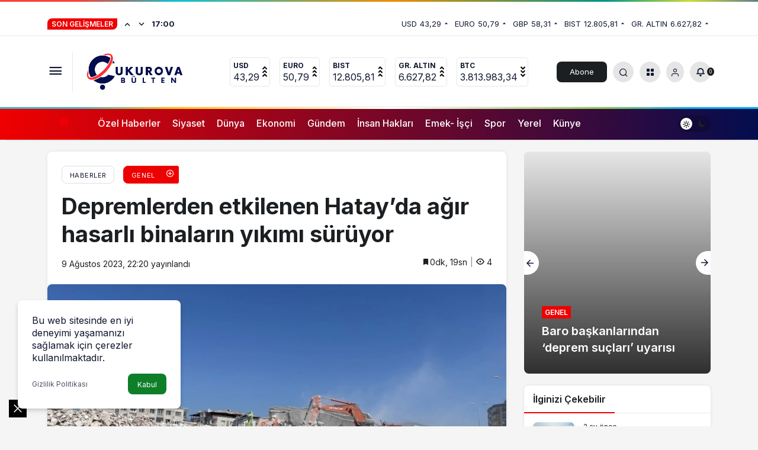

--- FILE ---
content_type: text/html; charset=UTF-8
request_url: https://www.cukurovabulten.com/depremlerden-etkilenen-hatayda-agir-hasarli-binalarin-yikimi-suruyor/
body_size: 19639
content:
<!doctype html>
<html lang="tr" prefix="og: http://ogp.me/ns#">
<head>
	<meta charset="UTF-8">
	<meta http-equiv="X-UA-Compatible" content="IE=edge">
	<meta name="viewport" content="width=device-width, initial-scale=1, minimum-scale=1">
	<link rel="profile" href="https://gmpg.org/xfn/11">
	<title>Depremlerden etkilenen Hatay&#8217;da ağır hasarlı binaların yıkımı sürüyor &#8211; Çukurova Bülten</title>
<meta name='robots' content='max-image-preview:large' />
<link rel='preload' as='style' href='https://www.cukurovabulten.com/wp-content/themes/kanews/assets/css/theme.min.css' />
<link rel='preload' as='style' href='https://www.cukurovabulten.com/wp-content/themes/kanews/assets/css/theme-single.min.css' />
<link rel='preload' as='font' href='https://www.cukurovabulten.com/wp-content/themes/kanews/assets/fonts/icomoon.woff' type='font/woff' crossorigin='anonymous' />
<link rel='dns-prefetch' href='//s.gravatar.com' />
<link rel='dns-prefetch' href='//fonts.googleapis.com' />
<link rel='dns-prefetch' href='//fonts.gstatic.com' />
<link rel='dns-prefetch' href='//cdnjs.cloudflare.com' />
<link rel='dns-prefetch' href='//www.google-analytics.com' />
<link rel="alternate" type="application/rss+xml" title="Çukurova Bülten &raquo; akışı" href="https://www.cukurovabulten.com/feed/" />
<link rel="alternate" type="application/rss+xml" title="Çukurova Bülten &raquo; yorum akışı" href="https://www.cukurovabulten.com/comments/feed/" />
<link rel="alternate" type="application/rss+xml" title="Çukurova Bülten &raquo; Depremlerden etkilenen Hatay&#8217;da ağır hasarlı binaların yıkımı sürüyor yorum akışı" href="https://www.cukurovabulten.com/depremlerden-etkilenen-hatayda-agir-hasarli-binalarin-yikimi-suruyor/feed/" />
<link rel="alternate" title="oEmbed (JSON)" type="application/json+oembed" href="https://www.cukurovabulten.com/wp-json/oembed/1.0/embed?url=https%3A%2F%2Fwww.cukurovabulten.com%2Fdepremlerden-etkilenen-hatayda-agir-hasarli-binalarin-yikimi-suruyor%2F" />
<link rel="alternate" title="oEmbed (XML)" type="text/xml+oembed" href="https://www.cukurovabulten.com/wp-json/oembed/1.0/embed?url=https%3A%2F%2Fwww.cukurovabulten.com%2Fdepremlerden-etkilenen-hatayda-agir-hasarli-binalarin-yikimi-suruyor%2F&#038;format=xml" />
<!-- Kanews Theme -->
<meta property="article:published_time" content="2023-08-09T22:20:18+03:00" />
<meta property="og:site_name" content="Çukurova Bülten" />
<meta property="og:type" content="article" />
<meta property="og:url" content="https://www.cukurovabulten.com/depremlerden-etkilenen-hatayda-agir-hasarli-binalarin-yikimi-suruyor/" /><meta property="og:title" content="Depremlerden etkilenen Hatay&#8217;da ağır hasarlı binaların yıkımı sürüyor - Çukurova Bülten" />
<meta property="twitter:title" content="Depremlerden etkilenen Hatay&#8217;da ağır hasarlı binaların yıkımı sürüyor - Çukurova Bülten" /><meta name="twitter:card" content="summary_large_image" />
<meta property="og:image:width" content="956" />
<meta property="og:image:height" content="539" />
<meta property="og:image" content="https://www.cukurovabulten.com/wp-content/uploads/2023/08/Ekran-goruntusu-2023-08-09-221851.jpg" />
<meta property="twitter:image" content="https://www.cukurovabulten.com/wp-content/uploads/2023/08/Ekran-goruntusu-2023-08-09-221851.jpg" />
<!-- /Kanews Theme -->
<style id='wp-img-auto-sizes-contain-inline-css'>
img:is([sizes=auto i],[sizes^="auto," i]){contain-intrinsic-size:3000px 1500px}
/*# sourceURL=wp-img-auto-sizes-contain-inline-css */
</style>
<link rel='stylesheet' id='ppress-frontend-css' href='https://www.cukurovabulten.com/wp-content/plugins/wp-user-avatar/assets/css/frontend.min.css' media='all' />
<link rel='stylesheet' id='ppress-flatpickr-css' href='https://www.cukurovabulten.com/wp-content/plugins/wp-user-avatar/assets/flatpickr/flatpickr.min.css' media='all' />
<link rel='stylesheet' id='ppress-select2-css' href='https://www.cukurovabulten.com/wp-content/plugins/wp-user-avatar/assets/select2/select2.min.css' media='all' />
<link rel='stylesheet' id='kanews-theme-css' href='https://www.cukurovabulten.com/wp-content/themes/kanews/assets/css/theme.min.css' media='all' />
<style id='kanews-theme-inline-css'>
 .kanews-post-thumb:before, .kanews-slider-wrapper:not(.slick-initialized):before, .kanews-slide-thumb:before{background-image:url()}.kanews-section{overflow:hidden}@media (min-width:992px){.container{max-width:1150px}}.site-header .site-header-wrapper{background-color:#ffffff}@media (min-width:992px){.site-header .site-header-top, .site-header .site-header-top .site-row, .site-head-3 .site-navbar, .site-head-3 .site-navbar .navbar-row, .site-head-3 .site-navbar .site-navbar-nav>li{height:120px !important}.site-head-2{height:160px !important}.site-head-2 .site-navbar, .site-head-2 .site-navbar .navbar-row, .site-head-2 .site-navbar .site-navbar-nav>li{height:120px !important}.site-head-2 .site-navbar .site-navbar-nav>li>a{line-height:120px !important}}.site-navbar-wrapper, .site-navbar .site-navbar-nav li .sub-menu, .sie-head-3 .site-header .header-skin-light{background:linear-gradient(to right, #ef0000, #030d4e) !important}.site-navbar .site-navbar-nav li a{color:#ffffff}.site-head-3 button{color:#ffffff !important}.kanews-ticker-wrapper .kanews-ticker .kanews-ticker-title, .bn-bar .kanews-ticker-wrapper .kanews-ticker li>a{color:#ffffff !important}@media (min-width:992px){.kanews-post-headline{}}.kanews-category-19.kanews-category{--kan-theme-color:#a06e23 !important}.kanews-category-23.kanews-category{--kan-theme-color:#2b8c4a !important}:root{--kan-block-radius:8px;--wp--preset--color--primary:#ef0000;--kan-theme-color:#ef0000}
/*# sourceURL=kanews-theme-inline-css */
</style>
<link rel='stylesheet' id='kanews-theme-single-css' href='https://www.cukurovabulten.com/wp-content/themes/kanews/assets/css/theme-single.min.css' media='all' />
<style id='kanews-theme-single-inline-css'>
@media (min-width:992px){.kanews-article-title{}}@media (min-width:992px){.kanews-article-title+p{}}@media (min-width:992px){.kanews-article-meta{}}@media (min-width:992px){.kanews-article-content li, .kanews-article-content p, .kanews-article-content{}}
/*# sourceURL=kanews-theme-single-inline-css */
</style>
<link rel='stylesheet' id='kanews-dark-theme-css' href='https://www.cukurovabulten.com/wp-content/themes/kanews/assets/css/dark.min.css' media='all' />
<link rel="https://api.w.org/" href="https://www.cukurovabulten.com/wp-json/" /><link rel="alternate" title="JSON" type="application/json" href="https://www.cukurovabulten.com/wp-json/wp/v2/posts/2410" /><meta name="generator" content="WordPress 6.9" />
<link rel="canonical" href="https://www.cukurovabulten.com/depremlerden-etkilenen-hatayda-agir-hasarli-binalarin-yikimi-suruyor/" />
<link rel='shortlink' href='https://www.cukurovabulten.com/?p=2410' />
<script async src="https://pagead2.googlesyndication.com/pagead/js/adsbygoogle.js?client=ca-pub-3737235930105487"
     crossorigin="anonymous"></script>

<!-- Google tag (gtag.js) -->
<script async src="https://www.googletagmanager.com/gtag/js?id=G-QMRYEHCQC5"></script>
<script>
  window.dataLayer = window.dataLayer || [];
  function gtag(){dataLayer.push(arguments);}
  gtag('js', new Date());

  gtag('config', 'G-QMRYEHCQC5');
</script>

<script id="kanews-theme-schema" type="application/ld+json">{"@context": "https://schema.org","@graph": [
 {
 "@type": "Organization",
 "@id": "https://www.cukurovabulten.com/#organization",
 "url": "https://www.cukurovabulten.com/",
 "name": "Çukurova Bülten",
 "logo": {
 "@type": "ImageObject",
 "url": "https://www.cukurovabulten.com/wp-content/uploads/2023/12/Modern-Letter-C-Logo-e1703365357965.png",
 "width": "419",
 "height": "129"
 }
 },
 {
 "@type": "ImageObject",
 "@id": "https://www.cukurovabulten.com/depremlerden-etkilenen-hatayda-agir-hasarli-binalarin-yikimi-suruyor/#primaryImage",
 "url": "https://www.cukurovabulten.com/wp-content/uploads/2023/08/Ekran-goruntusu-2023-08-09-221851.jpg",
 "width": 956,
 "height": 539,
 "inLanguage": "tr"
 },
 {
 "@type": "WebSite",
 "@id": "https://www.cukurovabulten.com/#website",
 "url": "https://www.cukurovabulten.com",
 "name": "Çukurova Bülten",
 "description": "Bereketli topraklardan haberler...",
 "publisher": {
 "@id": "https://www.cukurovabulten.com/#organization"
 },
 "inLanguage": "tr",
 "potentialAction": {
 "@type": "SearchAction",
 "target": "https://www.cukurovabulten.com/?s={search_term_string}",
 "query-input": "required name=search_term_string"
 }
 },
 {
 "@type": "WebPage",
 "@id": "https://www.cukurovabulten.com/depremlerden-etkilenen-hatayda-agir-hasarli-binalarin-yikimi-suruyor/#webpage",
 "url": "https://www.cukurovabulten.com/depremlerden-etkilenen-hatayda-agir-hasarli-binalarin-yikimi-suruyor/",
 "inLanguage": "tr",
 "name": "Depremlerden etkilenen Hatay&#8217;da ağır hasarlı binaların yıkımı sürüyor - Çukurova Bülten",
 "isPartOf": {
 "@id": "https://www.cukurovabulten.com/#website"
 },
 "primaryImageOfPage": {
 "@id": "https://www.cukurovabulten.com/depremlerden-etkilenen-hatayda-agir-hasarli-binalarin-yikimi-suruyor/#primaryImage"
 }
 },
 {
 "@id": "#post-2410",
 "@type": "NewsArticle",
 "headline": "Depremlerden etkilenen Hatay&#8217;da ağır hasarlı binaların yıkımı sürüyor - Çukurova Bülten",
 "url": "https://www.cukurovabulten.com/depremlerden-etkilenen-hatayda-agir-hasarli-binalarin-yikimi-suruyor/",
 "isPartOf": {
 "@id": "https://www.cukurovabulten.com/depremlerden-etkilenen-hatayda-agir-hasarli-binalarin-yikimi-suruyor/#webpage"
 },
 "inLanguage": "tr",
 "author": {
 "@type": "Person",
 "name": "admin",
 "url": "https://www.cukurovabulten.com/author/"
 },
 "keywords": [
 "deprem",
 "enkaz",
 "hatay"
 ],
 "articleSection": "Genel",
 "datePublished": "2023-08-09T22:20:18+03:00",
 "dateModified": "2023-08-09T22:20:18+03:00",
 "publisher": {
 "@id": "https://www.cukurovabulten.com/#organization"
 },
 "image": {
 "@id": "https://www.cukurovabulten.com/depremlerden-etkilenen-hatayda-agir-hasarli-binalarin-yikimi-suruyor/#primaryImage"
 },
 "mainEntityOfPage": {
 "@id": "https://www.cukurovabulten.com/depremlerden-etkilenen-hatayda-agir-hasarli-binalarin-yikimi-suruyor/#webpage"
 }
 }
]}</script>
<!-- Admatic out of page ads START --> <ins data-publisher="adm-pub-436685330" data-ad-network="255561253" class="adm-ads-area"></ins> <script src="https://cdn.serve.admatic.com.tr/showad/showad.js"></script> <!-- Admatic out of page ads END --><script id="kanews-schema-breadcrumb" type="application/ld+json">{
 "@context": "http://schema.org",
 "@type": "BreadcrumbList",
 "id": "https://www.cukurovabulten.com/depremlerden-etkilenen-hatayda-agir-hasarli-binalarin-yikimi-suruyor#breadcrumb",
 "itemListElement": [
 {
 "@type": "ListItem",
 "position": 1,
 "item": {
 "@id": "https://www.cukurovabulten.com",
 "name": "Haberler"
 }
 },
 {
 "@type": "ListItem",
 "position": 2,
 "item": {
 "@id": "https://www.cukurovabulten.com/category/genel/",
 "name": "Genel"
 }
 },
 {
 "@type": "ListItem",
 "position": 3,
 "item": {
 "@id": "https://www.cukurovabulten.com/depremlerden-etkilenen-hatayda-agir-hasarli-binalarin-yikimi-suruyor/",
 "name": "Depremlerden etkilenen Hatay&#8217;da a\u011f\u0131r hasarl\u0131 binalar\u0131n y\u0131k\u0131m\u0131 s\u00fcr\u00fcyor"
 }
 }
 ]
}</script><link rel="icon" href="https://www.cukurovabulten.com/wp-content/uploads/2023/07/b4A-gAVh_400x400-100x100.jpg" sizes="32x32" />
<link rel="icon" href="https://www.cukurovabulten.com/wp-content/uploads/2023/07/b4A-gAVh_400x400-300x300.jpg" sizes="192x192" />
<link rel="apple-touch-icon" href="https://www.cukurovabulten.com/wp-content/uploads/2023/07/b4A-gAVh_400x400-300x300.jpg" />
<meta name="msapplication-TileImage" content="https://www.cukurovabulten.com/wp-content/uploads/2023/07/b4A-gAVh_400x400-300x300.jpg" />
<meta name="theme-color" content="#ef0000" />
			<meta name="msapplication-navbutton-color" content="#ef0000">
      <meta name="apple-mobile-web-app-status-bar-style" content="#ef0000"><style id='global-styles-inline-css'>
:root{--wp--preset--aspect-ratio--square: 1;--wp--preset--aspect-ratio--4-3: 4/3;--wp--preset--aspect-ratio--3-4: 3/4;--wp--preset--aspect-ratio--3-2: 3/2;--wp--preset--aspect-ratio--2-3: 2/3;--wp--preset--aspect-ratio--16-9: 16/9;--wp--preset--aspect-ratio--9-16: 9/16;--wp--preset--color--black: #000000;--wp--preset--color--cyan-bluish-gray: #abb8c3;--wp--preset--color--white: #ffffff;--wp--preset--color--pale-pink: #f78da7;--wp--preset--color--vivid-red: #cf2e2e;--wp--preset--color--luminous-vivid-orange: #ff6900;--wp--preset--color--luminous-vivid-amber: #fcb900;--wp--preset--color--light-green-cyan: #7bdcb5;--wp--preset--color--vivid-green-cyan: #00d084;--wp--preset--color--pale-cyan-blue: #8ed1fc;--wp--preset--color--vivid-cyan-blue: #0693e3;--wp--preset--color--vivid-purple: #9b51e0;--wp--preset--gradient--vivid-cyan-blue-to-vivid-purple: linear-gradient(135deg,rgb(6,147,227) 0%,rgb(155,81,224) 100%);--wp--preset--gradient--light-green-cyan-to-vivid-green-cyan: linear-gradient(135deg,rgb(122,220,180) 0%,rgb(0,208,130) 100%);--wp--preset--gradient--luminous-vivid-amber-to-luminous-vivid-orange: linear-gradient(135deg,rgb(252,185,0) 0%,rgb(255,105,0) 100%);--wp--preset--gradient--luminous-vivid-orange-to-vivid-red: linear-gradient(135deg,rgb(255,105,0) 0%,rgb(207,46,46) 100%);--wp--preset--gradient--very-light-gray-to-cyan-bluish-gray: linear-gradient(135deg,rgb(238,238,238) 0%,rgb(169,184,195) 100%);--wp--preset--gradient--cool-to-warm-spectrum: linear-gradient(135deg,rgb(74,234,220) 0%,rgb(151,120,209) 20%,rgb(207,42,186) 40%,rgb(238,44,130) 60%,rgb(251,105,98) 80%,rgb(254,248,76) 100%);--wp--preset--gradient--blush-light-purple: linear-gradient(135deg,rgb(255,206,236) 0%,rgb(152,150,240) 100%);--wp--preset--gradient--blush-bordeaux: linear-gradient(135deg,rgb(254,205,165) 0%,rgb(254,45,45) 50%,rgb(107,0,62) 100%);--wp--preset--gradient--luminous-dusk: linear-gradient(135deg,rgb(255,203,112) 0%,rgb(199,81,192) 50%,rgb(65,88,208) 100%);--wp--preset--gradient--pale-ocean: linear-gradient(135deg,rgb(255,245,203) 0%,rgb(182,227,212) 50%,rgb(51,167,181) 100%);--wp--preset--gradient--electric-grass: linear-gradient(135deg,rgb(202,248,128) 0%,rgb(113,206,126) 100%);--wp--preset--gradient--midnight: linear-gradient(135deg,rgb(2,3,129) 0%,rgb(40,116,252) 100%);--wp--preset--font-size--small: 13px;--wp--preset--font-size--medium: 20px;--wp--preset--font-size--large: 36px;--wp--preset--font-size--x-large: 42px;--wp--preset--spacing--20: 0.44rem;--wp--preset--spacing--30: 0.67rem;--wp--preset--spacing--40: 1rem;--wp--preset--spacing--50: 1.5rem;--wp--preset--spacing--60: 2.25rem;--wp--preset--spacing--70: 3.38rem;--wp--preset--spacing--80: 5.06rem;--wp--preset--shadow--natural: 6px 6px 9px rgba(0, 0, 0, 0.2);--wp--preset--shadow--deep: 12px 12px 50px rgba(0, 0, 0, 0.4);--wp--preset--shadow--sharp: 6px 6px 0px rgba(0, 0, 0, 0.2);--wp--preset--shadow--outlined: 6px 6px 0px -3px rgb(255, 255, 255), 6px 6px rgb(0, 0, 0);--wp--preset--shadow--crisp: 6px 6px 0px rgb(0, 0, 0);}:where(.is-layout-flex){gap: 0.5em;}:where(.is-layout-grid){gap: 0.5em;}body .is-layout-flex{display: flex;}.is-layout-flex{flex-wrap: wrap;align-items: center;}.is-layout-flex > :is(*, div){margin: 0;}body .is-layout-grid{display: grid;}.is-layout-grid > :is(*, div){margin: 0;}:where(.wp-block-columns.is-layout-flex){gap: 2em;}:where(.wp-block-columns.is-layout-grid){gap: 2em;}:where(.wp-block-post-template.is-layout-flex){gap: 1.25em;}:where(.wp-block-post-template.is-layout-grid){gap: 1.25em;}.has-black-color{color: var(--wp--preset--color--black) !important;}.has-cyan-bluish-gray-color{color: var(--wp--preset--color--cyan-bluish-gray) !important;}.has-white-color{color: var(--wp--preset--color--white) !important;}.has-pale-pink-color{color: var(--wp--preset--color--pale-pink) !important;}.has-vivid-red-color{color: var(--wp--preset--color--vivid-red) !important;}.has-luminous-vivid-orange-color{color: var(--wp--preset--color--luminous-vivid-orange) !important;}.has-luminous-vivid-amber-color{color: var(--wp--preset--color--luminous-vivid-amber) !important;}.has-light-green-cyan-color{color: var(--wp--preset--color--light-green-cyan) !important;}.has-vivid-green-cyan-color{color: var(--wp--preset--color--vivid-green-cyan) !important;}.has-pale-cyan-blue-color{color: var(--wp--preset--color--pale-cyan-blue) !important;}.has-vivid-cyan-blue-color{color: var(--wp--preset--color--vivid-cyan-blue) !important;}.has-vivid-purple-color{color: var(--wp--preset--color--vivid-purple) !important;}.has-black-background-color{background-color: var(--wp--preset--color--black) !important;}.has-cyan-bluish-gray-background-color{background-color: var(--wp--preset--color--cyan-bluish-gray) !important;}.has-white-background-color{background-color: var(--wp--preset--color--white) !important;}.has-pale-pink-background-color{background-color: var(--wp--preset--color--pale-pink) !important;}.has-vivid-red-background-color{background-color: var(--wp--preset--color--vivid-red) !important;}.has-luminous-vivid-orange-background-color{background-color: var(--wp--preset--color--luminous-vivid-orange) !important;}.has-luminous-vivid-amber-background-color{background-color: var(--wp--preset--color--luminous-vivid-amber) !important;}.has-light-green-cyan-background-color{background-color: var(--wp--preset--color--light-green-cyan) !important;}.has-vivid-green-cyan-background-color{background-color: var(--wp--preset--color--vivid-green-cyan) !important;}.has-pale-cyan-blue-background-color{background-color: var(--wp--preset--color--pale-cyan-blue) !important;}.has-vivid-cyan-blue-background-color{background-color: var(--wp--preset--color--vivid-cyan-blue) !important;}.has-vivid-purple-background-color{background-color: var(--wp--preset--color--vivid-purple) !important;}.has-black-border-color{border-color: var(--wp--preset--color--black) !important;}.has-cyan-bluish-gray-border-color{border-color: var(--wp--preset--color--cyan-bluish-gray) !important;}.has-white-border-color{border-color: var(--wp--preset--color--white) !important;}.has-pale-pink-border-color{border-color: var(--wp--preset--color--pale-pink) !important;}.has-vivid-red-border-color{border-color: var(--wp--preset--color--vivid-red) !important;}.has-luminous-vivid-orange-border-color{border-color: var(--wp--preset--color--luminous-vivid-orange) !important;}.has-luminous-vivid-amber-border-color{border-color: var(--wp--preset--color--luminous-vivid-amber) !important;}.has-light-green-cyan-border-color{border-color: var(--wp--preset--color--light-green-cyan) !important;}.has-vivid-green-cyan-border-color{border-color: var(--wp--preset--color--vivid-green-cyan) !important;}.has-pale-cyan-blue-border-color{border-color: var(--wp--preset--color--pale-cyan-blue) !important;}.has-vivid-cyan-blue-border-color{border-color: var(--wp--preset--color--vivid-cyan-blue) !important;}.has-vivid-purple-border-color{border-color: var(--wp--preset--color--vivid-purple) !important;}.has-vivid-cyan-blue-to-vivid-purple-gradient-background{background: var(--wp--preset--gradient--vivid-cyan-blue-to-vivid-purple) !important;}.has-light-green-cyan-to-vivid-green-cyan-gradient-background{background: var(--wp--preset--gradient--light-green-cyan-to-vivid-green-cyan) !important;}.has-luminous-vivid-amber-to-luminous-vivid-orange-gradient-background{background: var(--wp--preset--gradient--luminous-vivid-amber-to-luminous-vivid-orange) !important;}.has-luminous-vivid-orange-to-vivid-red-gradient-background{background: var(--wp--preset--gradient--luminous-vivid-orange-to-vivid-red) !important;}.has-very-light-gray-to-cyan-bluish-gray-gradient-background{background: var(--wp--preset--gradient--very-light-gray-to-cyan-bluish-gray) !important;}.has-cool-to-warm-spectrum-gradient-background{background: var(--wp--preset--gradient--cool-to-warm-spectrum) !important;}.has-blush-light-purple-gradient-background{background: var(--wp--preset--gradient--blush-light-purple) !important;}.has-blush-bordeaux-gradient-background{background: var(--wp--preset--gradient--blush-bordeaux) !important;}.has-luminous-dusk-gradient-background{background: var(--wp--preset--gradient--luminous-dusk) !important;}.has-pale-ocean-gradient-background{background: var(--wp--preset--gradient--pale-ocean) !important;}.has-electric-grass-gradient-background{background: var(--wp--preset--gradient--electric-grass) !important;}.has-midnight-gradient-background{background: var(--wp--preset--gradient--midnight) !important;}.has-small-font-size{font-size: var(--wp--preset--font-size--small) !important;}.has-medium-font-size{font-size: var(--wp--preset--font-size--medium) !important;}.has-large-font-size{font-size: var(--wp--preset--font-size--large) !important;}.has-x-large-font-size{font-size: var(--wp--preset--font-size--x-large) !important;}
/*# sourceURL=global-styles-inline-css */
</style>
</head>

<body class="wp-singular post-template-default single single-post postid-2410 single-format-standard wp-theme-kanews css-transitions-only-after-page-load kanews-theme-by-kanthemes light-mode header-line category-1 single-layout-box">

	<div id="page" class="site-wrapper">
		<div id="header-stream"><div class="kanews-banner kanews-banner-header-below"><!-- Admatic inpage ads START --> <ins data-publisher="adm-pub-436685330" data-ad-network="255561253" data-ad-type-id="995718032" data-ad-slot="2417982305" class="adm-ads-area"></ins> <script src="https://cdn.serve.admatic.com.tr/showad/showad.js"></script> <!-- Admatic inpage ads END --><div class="kanews-close-btn" aria-label="Kapat"><i class="icon-close"></i></div></div></div>			<div class="site-head site-head-1">
    <header id="header" class="site-header">
    <div class="site-header-wrapper header-skin-light">
                <div class="site-subheader hidden-mobile">
    <div class="container">
      <div class="row site-row align-items-center justify-content-between">
        <div class="col">
          <div class="site-subheader-left d-flex flex-wrap no-gutters align-items-center">
            <div class="kanews-ticker-wrapper col pr-0"><div class="row no-gutters"><div class="col-auto"><div class="kanews-ticker-heading"><span>Son Gelişmeler</span></div></div><div class="kanews-ticker-control col-auto"><button class="kanews-ticker-prev" aria-label="Önceki"><i class="icon-arrow"></i></button><button aria-label="Sonraki" class="kanews-ticker-next"><i class="icon-arrow icon-180deg"></i></button></div><div class="kanews-ticker col"><ul class="kanews-ticker-slider"><li><a href="https://www.cukurovabulten.com/istifa-eden-mersin-vekili-cakirdan-aciklama-yoruk-cocugu-suclanan-adamlarin-onune-gelip-ifade-vermez/"><span class="kanews-ticker-date hidden-mobile">17:00 </span> <div class="kanews-ticker-title truncate truncate-1">İstifa eden Mersin vekili Çakır&#8217;dan açıklama: &#8220;Yörük çocuğu, suçlanan adamların önüne gelip ifade vermez&#8221;</div></a></li><li><a href="https://www.cukurovabulten.com/baro-baskanlarindan-deprem-suclari-uyarisi/"><span class="kanews-ticker-date hidden-mobile">16:57 </span> <div class="kanews-ticker-title truncate truncate-1">Baro başkanlarından &#8216;deprem suçları&#8217; uyarısı</div></a></li><li><a href="https://www.cukurovabulten.com/mersinde-toki-dolandiriciligi-5-kisi-tutuklandi/"><span class="kanews-ticker-date hidden-mobile">16:53 </span> <div class="kanews-ticker-title truncate truncate-1">Mersin&#8217;de TOKİ dolandırıcılığı: 5 kişi tutuklandı</div></a></li><li><a href="https://www.cukurovabulten.com/dev-banka-2026-asgari-ucret-tahminini-acikladi/"><span class="kanews-ticker-date hidden-mobile">16:51 </span> <div class="kanews-ticker-title truncate truncate-1">Dev banka 2026 asgari ücret tahminini açıkladı</div></a></li><li><a href="https://www.cukurovabulten.com/mersinde-su-karistirilmis-73-bin-litre-sivi-yag-ele-gecirildi/"><span class="kanews-ticker-date hidden-mobile">16:48 </span> <div class="kanews-ticker-title truncate truncate-1">Mersin’de su karıştırılmış 73 bin litre sıvı yağ ele geçirildi</div></a></li></ul></div></div></div>          </div>
        </div>
        <div class="col-auto">
          <div class="site-subheader-right d-flex flex-wrap align-items-center">
            		<div class="site-currencies"><div class="d-flex"><div class="site-currencies-item site-currencies-up-item"><span class="site-currencies-name">USD</span><span class="site-currencies-value">43,29</span><span class="site-currencies-change"><i class="icon-caret"></i></i></span></div><div class="site-currencies-item site-currencies-up-item"><span class="site-currencies-name">EURO</span><span class="site-currencies-value">50,79</span><span class="site-currencies-change"><i class="icon-caret"></i></i></span></div><div class="site-currencies-item site-currencies-up-item"><span class="site-currencies-name">GBP</span><span class="site-currencies-value">58,31</span><span class="site-currencies-change"><i class="icon-caret"></i></i></span></div><div class="site-currencies-item site-currencies-up-item"><span class="site-currencies-name">BIST</span><span class="site-currencies-value">12.805,81</span><span class="site-currencies-change"><i class="icon-caret"></i></i></span></div><div class="site-currencies-item site-currencies-up-item"><span class="site-currencies-name">GR. ALTIN</span><span class="site-currencies-value">6.627,82</span><span class="site-currencies-change"><i class="icon-caret"></i></i></span></div></div></div>
		          </div>
        </div>
      </div>
    </div>
  </div>
      
      <div class="site-header-top">
        <div class="container">
          <div class="row site-row justify-content-between align-items-center">

            <div class="col">
              <div class="site-header-top-left d-flex align-items-center">
                <button aria-label="Menü" class="site-mobil-menu-btn hidden-desktop" data-toggle="site-menu-block"><i class="icon-menu icon-3x"></i></button>
                <button class="site-drawer-menu-btn hidden-mobile" aria-label="Menüyü Aç" data-toggle="site-menu-block"><i class="icon-menu icon-3x"></i></button>                <div class="site-header-logo"><a href="https://www.cukurovabulten.com/" title="Çukurova Bülten"><img class="logo-light" src="https://www.cukurovabulten.com/wp-content/uploads/2023/12/Modern-Letter-C-Logo-e1703365357965.png" srcset="https://www.cukurovabulten.com/wp-content/uploads/2023/12/Modern-Letter-C-Logo-e1703365357965.png 2x, https://www.cukurovabulten.com/wp-content/uploads/2023/12/Modern-Letter-C-Logo-e1703365357965.png 1x" alt="" width="419" height="129" /></a></div>              </div>
            </div>

                          <div class="col hidden-mobile">
                <div class="site-header-top-center">
                  			<div class="site-currencies"><div class="d-flex"><div class="site-currencies-item site-currencies-up-item"><span class="site-currencies-name">USD</span><span class="site-currencies-value">43,29</span><span class="site-currencies-change"><div class="indicator">
          <span></span>
          <span></span>
          <span></span></div></span></div><div class="site-currencies-item site-currencies-up-item"><span class="site-currencies-name">EURO</span><span class="site-currencies-value">50,79</span><span class="site-currencies-change"><div class="indicator">
          <span></span>
          <span></span>
          <span></span></div></span></div><div class="site-currencies-item site-currencies-up-item"><span class="site-currencies-name">BIST</span><span class="site-currencies-value">12.805,81</span><span class="site-currencies-change"><div class="indicator">
          <span></span>
          <span></span>
          <span></span></div></span></div><div class="site-currencies-item site-currencies-up-item"><span class="site-currencies-name">GR. ALTIN</span><span class="site-currencies-value">6.627,82</span><span class="site-currencies-change"><div class="indicator">
          <span></span>
          <span></span>
          <span></span></div></span></div><div class="site-currencies-item site-currencies-down-item"><span class="site-currencies-name">BTC</span><span class="site-currencies-value">3.813.983,34</span><span class="site-currencies-change"><div class="indicator">
          <span></span>
          <span></span>
          <span></span></div></span></div></div></div>
		                </div>
              </div>
            
            <div class="col-auto col-lg">
              <div class="site-header-top-right">
                                  <a href="https://www.cukurovabulten.com/hava-durumu/" class="header-btn header-kanews-insights-btn hidden-mobile">Abone Ol</a>
                                                                  <div id="site-header-search" class="kanews-ajax-search-wrapper hidden-mobile"> <button aria-label="Arama Yap" class="header-btn-icon" data-toggle="site-header-search-wrapper"><i class="icon-search"></i></button>
		<div id="site-header-search-wrapper" class="is-hidden"><form role="search" method="get" class="site-header-search-form" action="https://www.cukurovabulten.com/">
		<input class="kanews-ajax-search" type="text" placeholder="Aramak istediğiniz kelimeyi yazın.." value="" name="s" />
		<button aria-label="Arama Yap type="submit"><span class="icon-search icon-2x"></span></button><p>Aradığınız kelimeyi yazın ve entera basın, kapatmak için esc butonuna tıklayın.</p>
		<div id="kanews-loader"></div></form><div class="kanews-popup-close-btn search-close-btn"><i class="icon-close"></i></div></div></div>                                <div class="site-header-action "><button role="button" aria-expanded="false" data-toggle="site-header-action-content" aria-label="Servisler" class="header-btn-icon"><i aria-hidden="true" class="icon-grid icon-2x"></i></button><div id="site-header-action-content"><div class="site-header-action-wrapper site-header-action-style2"><button data-toggle="site-header-action-content" aria-label="Kapat"><i class="icon-close"></i></button><div class="site-header-action-btn-group"><div class="onjkln2">Hızlı Erişim</div><a href="https://www.cukurovabulten.com/trafik-durumu/"   class="site-header-action-btn"><div class="site-header-action-btn-wrapper" ><div class="site-header-action-icon bg-primary" ><i class="icon-bolt"></i></div><div class="site-header-action-content"><div class="site-header-action-name">Son Dakika</div><div class="site-header-action-desc truncate truncate-2">Günün son gelişmelerine yakından bakın.</div></div></div></a><a href="https://www.cukurovabulten.com/depremlerden-etkilenen-hatayda-agir-hasarli-binalarin-yikimi-suruyor/"   class="site-header-action-btn"><div class="site-header-action-btn-wrapper" style="background-color:rgb(3, 66, 45, 0.25)"><div class="site-header-action-icon bg-primary" style="background: #03422d"><i class="icon-covid"></i></div><div class="site-header-action-content"><div class="site-header-action-name">Covid 19</div><div class="site-header-action-desc truncate truncate-2">Pandeminin detayları..</div></div></div></a><a href="https://www.cukurovabulten.com/depremlerden-etkilenen-hatayda-agir-hasarli-binalarin-yikimi-suruyor/"   class="site-header-action-btn"><div class="site-header-action-btn-wrapper" style="background-color:rgb(64, 140, 43, 0.25)"><div class="site-header-action-icon bg-primary" style="background: #408c2b"><i class="icon-money"></i></div><div class="site-header-action-content"><div class="site-header-action-name">Döviz Kurlar</div><div class="site-header-action-desc truncate truncate-2">Piyasanın kalbine yakından göz atın.</div></div></div></a><a href="https://www.cukurovabulten.com/gazeteler/"   class="site-header-action-btn"><div class="site-header-action-btn-wrapper" style="background-color:rgb(181, 120, 41, 0.25)"><div class="site-header-action-icon bg-primary" style="background: #b57829"><i class="icon-bitcoin"></i></div><div class="site-header-action-content"><div class="site-header-action-name">Kripto Paralar</div><div class="site-header-action-desc truncate truncate-2">Kripto para piyasalarında son durum!</div></div></div></a><a href="https://www.cukurovabulten.com/depremlerden-etkilenen-hatayda-agir-hasarli-binalarin-yikimi-suruyor/"   class="site-header-action-btn"><div class="site-header-action-btn-wrapper" style="background-color:rgb(32, 111, 214, 0.25)"><div class="site-header-action-icon bg-primary" style="background: #206fd6"><i class="icon-sun"></i></div><div class="site-header-action-content"><div class="site-header-action-name">Hava Durumu</div><div class="site-header-action-desc truncate truncate-2"></div></div></div></a><a href="https://www.cukurovabulten.com/depremlerden-etkilenen-hatayda-agir-hasarli-binalarin-yikimi-suruyor/"   class="site-header-action-btn"><div class="site-header-action-btn-wrapper" ><div class="site-header-action-icon bg-primary" ><i class="icon-mic"></i></div><div class="site-header-action-content"><div class="site-header-action-name">Maç Merkezi</div><div class="site-header-action-desc truncate truncate-2"></div></div></div></a><a href="https://www.cukurovabulten.com/depremlerden-etkilenen-hatayda-agir-hasarli-binalarin-yikimi-suruyor/"   class="site-header-action-btn"><div class="site-header-action-btn-wrapper" style="background-color:rgb(27, 154, 186, 0.25)"><div class="site-header-action-icon bg-primary" style="background: #1b9aba"><i class="icon-standings"></i></div><div class="site-header-action-content"><div class="site-header-action-name">Puan Durumu</div><div class="site-header-action-desc truncate truncate-2"></div></div></div></a><a href="https://www.cukurovabulten.com/haber-gonder/"   class="site-header-action-btn"><div class="site-header-action-btn-wrapper" style="background-color:rgb(45, 45, 45, 0.25)"><div class="site-header-action-icon bg-primary" style="background: #2d2d2d"><i class="icon-newspaper"></i></div><div class="site-header-action-content"><div class="site-header-action-name">Gazeteler</div><div class="site-header-action-desc truncate truncate-2">Günün gazete manşetlerini inceleyin.</div></div></div></a><a href="https://www.cukurovabulten.com/depremlerden-etkilenen-hatayda-agir-hasarli-binalarin-yikimi-suruyor/"   class="site-header-action-btn"><div class="site-header-action-btn-wrapper" style="background-color:rgb(39, 173, 117, 0.25)"><div class="site-header-action-icon bg-primary" style="background: #27ad75"><i class="icon-live"></i></div><div class="site-header-action-content"><div class="site-header-action-name">Canlı Tv</div><div class="site-header-action-desc truncate truncate-2"></div></div></div></a><a href="https://www.cukurovabulten.com/depremlerden-etkilenen-hatayda-agir-hasarli-binalarin-yikimi-suruyor/"   class="site-header-action-btn"><div class="site-header-action-btn-wrapper" style="background-color:rgb(209, 216, 4, 0.25)"><div class="site-header-action-icon bg-primary" style="background: #d1d804"><i class="icon-star"></i></div><div class="site-header-action-content"><div class="site-header-action-name">Emtia</div><div class="site-header-action-desc truncate truncate-2">Emtia'larda son durum!</div></div></div></a><a href="https://www.cukurovabulten.com/depremlerden-etkilenen-hatayda-agir-hasarli-binalarin-yikimi-suruyor/"   class="site-header-action-btn"><div class="site-header-action-btn-wrapper" style="background-color:rgb(63, 157, 204, 0.25)"><div class="site-header-action-icon bg-primary" style="background: #3f9dcc"><i class="icon-moon-fill"></i></div><div class="site-header-action-content"><div class="site-header-action-name">Namaz Vakitleri</div><div class="site-header-action-desc truncate truncate-2"></div></div></div></a><a href="https://www.cukurovabulten.com/depremlerden-etkilenen-hatayda-agir-hasarli-binalarin-yikimi-suruyor/"   class="site-header-action-btn"><div class="site-header-action-btn-wrapper" style="background-color:rgb(86, 86, 86, 0.25)"><div class="site-header-action-icon bg-primary" style="background: #565656"><i class="icon-traffic"></i></div><div class="site-header-action-content"><div class="site-header-action-name">Yol Durumu</div><div class="site-header-action-desc truncate truncate-2"></div></div></div></a></div></div></div></div>                <button data-toggle="kanews-modal-login" aria-label="Giriş Yap" class="header-btn-icon"><i class="icon-user"></i></button>                <div class="kanews-notifications-item" data-user-id="0" data-new-count="" data-toggle="kanews-notifications"><button  aria-label="Bildirimler (0)."  class="kanews-notification-button header-btn-icon"><i class="icon-notifications"></i><span class="kanews-notifications-count">0</span></button><div id="kanews-notifications" class="kanews-notifications-content"><div class="kanews-notifications-header d-flex justify-content-between">Bildirimler<span class="pull-right"></span></div><div class="kanews_widget_tab_menu">
      <div class="kanews-tab">
        <ul class="nav nav-tabs d-flex flex-wrap p-0 mb-0" role="tablist" id="kanewsTab-Not">
          <li role="presentation" class="nav-item"><div class="nav-link active" id="kanewsTab-Not1x" data-toggle="tab" href="#kanewsTab-Not1" role="tab" data-controls="kanewsTab-Not1" data-selected="true">Sosyal (0)</div></li>
          <li role="presentation" class="nav-item"><div class="nav-link" id="kanewsTab-Not2x" data-toggle="tab" href="#kanewsTab-Not2" role="tab" data-controls="kanewsTab-Not2" data-selected="false">Takip (0)</div></li>
          </ul><div class="tab-content" id="kanewsTab-NotContent-1"><div class="tab-pane fade show active" id="kanewsTab-Not1" role="tabpanel" data-labelledby="kanewsTab-Not1x"><ul><li class="new-item"><a href="https://www.cukurovabulten.com/hava-durumu/"></a><div class="notification-left"></div><div class="notification-right">Reklam görmemek için, özel sayfa ve yazılara erişim için hemen bir abonelik başlat.</div></li></ul></div><div class="tab-pane fade" id="kanewsTab-Not2" role="tabpanel" data-labelledby="kanewsTab-Not2x"><ul><li>Bildiriminiz bulunmamaktadır.</li></ul></div></div></div></div></div></div>              </div>
            </div>

          </div>
        </div>
      </div>
    </div>

    <div id="site-menu-block"><div class="container"><div class="row"><ul id="menu-buyuk-menu" class="site-menu-block"><li id="menu-item-257" class="menu-item menu-item-type-custom menu-item-object-custom menu-item-has-children menu-item-257"><a href="#">Gündem</a>
<ul class="sub-menu">
	<li id="menu-item-908" class="menu-item menu-item-type-custom menu-item-object-custom menu-item-908"><a href="https://demo.kanthemes.com.tr/kanews/son-dakika/">Son Dakika</a></li>
	<li id="menu-item-258" class="menu-item menu-item-type-custom menu-item-object-custom menu-item-258"><a href="#">Korona Virüs</a></li>
	<li id="menu-item-259" class="menu-item menu-item-type-custom menu-item-object-custom menu-item-259"><a href="#">ABD Başkanlık Seçimleri</a></li>
	<li id="menu-item-260" class="menu-item menu-item-type-custom menu-item-object-custom menu-item-260"><a href="#">Fenerbahçe</a></li>
	<li id="menu-item-261" class="menu-item menu-item-type-custom menu-item-object-custom menu-item-261"><a href="#">Ak Parti</a></li>
</ul>
</li>
<li id="menu-item-264" class="menu-item menu-item-type-custom menu-item-object-custom menu-item-has-children menu-item-264"><a href="#">Özel Sayfalar</a>
<ul class="sub-menu">
	<li id="menu-item-910" class="menu-item menu-item-type-custom menu-item-object-custom menu-item-910"><a href="https://demo.kanthemes.com.tr/kanews/doviz-kurlari/">Döviz Kurları</a></li>
	<li id="menu-item-911" class="menu-item menu-item-type-custom menu-item-object-custom menu-item-911"><a href="https://demo.kanthemes.com.tr/kanews/gazete-mansetleri/">Gazete Manşetleri</a></li>
	<li id="menu-item-915" class="menu-item menu-item-type-custom menu-item-object-custom menu-item-915"><a href="https://demo.kanthemes.com.tr/kanews/kripto-para-piyasalari/">Kripto Para Piyasaları</a></li>
	<li id="menu-item-913" class="menu-item menu-item-type-custom menu-item-object-custom menu-item-913"><a href="https://demo.kanthemes.com.tr/kanews/hava-durumu-2/">Hava Durumu #2</a></li>
	<li id="menu-item-912" class="menu-item menu-item-type-custom menu-item-object-custom menu-item-912"><a href="https://demo.kanthemes.com.tr/kanews/hava-durumu/">Hava Durumu</a></li>
	<li id="menu-item-914" class="menu-item menu-item-type-custom menu-item-object-custom menu-item-914"><a href="https://demo.kanthemes.com.tr/kanews/kanews-insight/">Kanews Insight</a></li>
	<li id="menu-item-916" class="menu-item menu-item-type-custom menu-item-object-custom menu-item-916"><a href="https://demo.kanthemes.com.tr/kanews/puan-durumu/">Puan Durumları</a></li>
	<li id="menu-item-917" class="menu-item menu-item-type-custom menu-item-object-custom menu-item-917"><a href="https://demo.kanthemes.com.tr/kanews/canli-tv/">Canlı TV</a></li>
	<li id="menu-item-918" class="menu-item menu-item-type-custom menu-item-object-custom menu-item-918"><a href="https://demo.kanthemes.com.tr/kanews/borsa/">Borsa</a></li>
	<li id="menu-item-909" class="menu-item menu-item-type-custom menu-item-object-custom menu-item-909"><a href="https://demo.kanthemes.com.tr/kanews/covid-19/">Covid 19</a></li>
	<li id="menu-item-919" class="menu-item menu-item-type-custom menu-item-object-custom menu-item-919"><a href="https://demo.kanthemes.com.tr/kanews/emtia/">Emtia</a></li>
	<li id="menu-item-920" class="menu-item menu-item-type-custom menu-item-object-custom menu-item-920"><a href="https://demo.kanthemes.com.tr/kanews/yol-durumu/">Yol Durumu</a></li>
	<li id="menu-item-921" class="menu-item menu-item-type-custom menu-item-object-custom menu-item-921"><a href="https://demo.kanthemes.com.tr/kanews/namaz-vakitleri/">Namaz Vakitleri</a></li>
</ul>
</li>
<li id="menu-item-262" class="menu-item menu-item-type-custom menu-item-object-custom menu-item-has-children menu-item-262"><a href="#">Teknoloji</a>
<ul class="sub-menu">
	<li id="menu-item-277" class="menu-item menu-item-type-custom menu-item-object-custom menu-item-277"><a href="#">Mobil Haberler</a></li>
	<li id="menu-item-278" class="menu-item menu-item-type-custom menu-item-object-custom menu-item-278"><a href="#">Uzay Haberleri</a></li>
	<li id="menu-item-279" class="menu-item menu-item-type-custom menu-item-object-custom menu-item-279"><a href="#">E-Dünya</a></li>
	<li id="menu-item-281" class="menu-item menu-item-type-custom menu-item-object-custom menu-item-281"><a href="#">Kripto Para Haberleri</a></li>
</ul>
</li>
<li id="menu-item-283" class="menu-item menu-item-type-custom menu-item-object-custom menu-item-has-children menu-item-283"><a href="#">Ekonomi</a>
<ul class="sub-menu">
	<li id="menu-item-282" class="menu-item menu-item-type-custom menu-item-object-custom menu-item-282"><a href="#">TCMB Haberleri</a></li>
	<li id="menu-item-280" class="menu-item menu-item-type-custom menu-item-object-custom menu-item-280"><a href="#">FED</a></li>
</ul>
</li>
<li id="menu-item-922" class="menu-item menu-item-type-custom menu-item-object-custom menu-item-has-children menu-item-922"><a href="https://demo.kanthemes.com.tr/kanews/category/spor/">Spor</a>
<ul class="sub-menu">
	<li id="menu-item-285" class="menu-item menu-item-type-custom menu-item-object-custom menu-item-285"><a href="#">Şampiyonlar Ligi</a></li>
	<li id="menu-item-287" class="menu-item menu-item-type-custom menu-item-object-custom menu-item-287"><a href="#">Avrupa Ligi</a></li>
	<li id="menu-item-286" class="menu-item menu-item-type-custom menu-item-object-custom menu-item-286"><a href="#">Premier Lig</a></li>
	<li id="menu-item-284" class="menu-item menu-item-type-custom menu-item-object-custom menu-item-284"><a href="#">Süper Lig</a></li>
	<li id="menu-item-289" class="menu-item menu-item-type-custom menu-item-object-custom menu-item-289"><a href="#">TFF 1. Lig</a></li>
</ul>
</li>
<li id="menu-item-923" class="menu-item menu-item-type-custom menu-item-object-custom menu-item-has-children menu-item-923"><a href="https://demo.kanthemes.com.tr/kanews/category/siyaset/">Siyaset</a>
<ul class="sub-menu">
	<li id="menu-item-295" class="menu-item menu-item-type-custom menu-item-object-custom menu-item-295"><a href="#">Dünya Siyaseti</a></li>
	<li id="menu-item-290" class="menu-item menu-item-type-custom menu-item-object-custom menu-item-290"><a href="#">AKP</a></li>
	<li id="menu-item-291" class="menu-item menu-item-type-custom menu-item-object-custom menu-item-291"><a href="#">MHP</a></li>
	<li id="menu-item-292" class="menu-item menu-item-type-custom menu-item-object-custom menu-item-292"><a href="#">CHP</a></li>
	<li id="menu-item-293" class="menu-item menu-item-type-custom menu-item-object-custom menu-item-293"><a href="#">İyi Parti</a></li>
	<li id="menu-item-294" class="menu-item menu-item-type-custom menu-item-object-custom menu-item-294"><a href="#">Deva Partisi</a></li>
</ul>
</li>
<li id="menu-item-305" class="menu-item menu-item-type-custom menu-item-object-custom menu-item-has-children menu-item-305"><a href="#">Magazin</a>
<ul class="sub-menu">
	<li id="menu-item-306" class="menu-item menu-item-type-custom menu-item-object-custom menu-item-306"><a href="#">Televizyon</a></li>
	<li id="menu-item-307" class="menu-item menu-item-type-custom menu-item-object-custom menu-item-307"><a href="#">Sosyal Medya</a></li>
</ul>
</li>
</ul></div></div></div>  </header>

  <nav id="navbar" class="site-navbar hidden-mobile navbar-skin-light">
    <div class="site-navbar-wrapper site-navbar-wrapper-fixed">
      <div class="container">
        <div class="navbar-row">
                      <div class="col-auto no-gutter">
              <ul class="site-navbar-nav">
                <li class="current-menu-item home-btn"><a aria-label="Ana sayfa" href="https://www.cukurovabulten.com/"><i class="icon-home"></i></a></li>
              </ul>
            </div>
                    <ul id="menu-navbar" class="site-navbar-nav"><li id="menu-item-1388" class="menu-item menu-item-type-taxonomy menu-item-object-category menu-item-1388"><a href="https://www.cukurovabulten.com/category/ozel-haberler/">Özel Haberler</a></li>
<li id="menu-item-1228" class="menu-item menu-item-type-taxonomy menu-item-object-category menu-item-1228"><a href="https://www.cukurovabulten.com/category/siyaset/">Siyaset</a></li>
<li id="menu-item-1384" class="menu-item menu-item-type-taxonomy menu-item-object-category menu-item-1384"><a href="https://www.cukurovabulten.com/category/dunya/">Dünya</a></li>
<li id="menu-item-1236" class="menu-item menu-item-type-taxonomy menu-item-object-category menu-item-1236"><a href="https://www.cukurovabulten.com/category/ekonomi/">Ekonomi</a></li>
<li id="menu-item-1386" class="menu-item menu-item-type-taxonomy menu-item-object-category menu-item-1386"><a href="https://www.cukurovabulten.com/category/gundem/">Gündem</a></li>
<li id="menu-item-15901" class="menu-item menu-item-type-taxonomy menu-item-object-category menu-item-15901"><a href="https://www.cukurovabulten.com/category/insan-haklari/">İnsan Hakları</a></li>
<li id="menu-item-16064" class="menu-item menu-item-type-taxonomy menu-item-object-category menu-item-16064"><a href="https://www.cukurovabulten.com/category/emek-isci/">Emek- İşçi</a></li>
<li id="menu-item-1229" class="menu-item menu-item-type-taxonomy menu-item-object-category menu-item-1229"><a href="https://www.cukurovabulten.com/category/spor/">Spor</a></li>
<li id="menu-item-15896" class="menu-item menu-item-type-taxonomy menu-item-object-category menu-item-15896"><a href="https://www.cukurovabulten.com/category/yerel/">Yerel</a></li>
<li id="menu-item-15897" class="menu-item menu-item-type-post_type menu-item-object-page menu-item-15897"><a href="https://www.cukurovabulten.com/kunye/">Künye</a></li>
</ul>          <div class="kanews-mode-change" tabindex="0" role="switch" aria-label="Mod Değiştir" aria-checked="false"><div class="kanews-switch-button" aria-hidden="true"><div class="kanews-switch" aria-hidden="true"></div></div></div>        </div>
      </div>
    </div>
  </nav>

  
  </div>			
		<div class="container"><div class="kanews-banner kanews-banner-header-above"><!-- Admatic inpage ads START --> <ins data-publisher="adm-pub-436685330" data-ad-network="255561253" data-ad-type-id="995718032" data-ad-slot="2417982305" class="adm-ads-area"></ins> <script src="https://cdn.serve.admatic.com.tr/showad/showad.js"></script> <!-- Admatic inpage ads END --></div></div>		<main id="main" class="site-main">
			<div class="container">
				<div class="row">
					<div class="site-main-wrapper">
						<div class="site-main-inner d-flex flex-wrap">
							
							<div class="d-flex flex-wrap">
  <div class="col-12 col-lg-9 kanews-sticky kgs2 mb-1">
    <article id="post-2410" class="kanews-article kanews-section-box kanews-article-1 post-2410 post type-post status-publish format-standard has-post-thumbnail hentry category-genel tag-deprem tag-enkaz tag-hatay">
    
      	<div class="kanews-article-header">

														<div class='kanews-breadcrumb'><ol class='d-flex flex-wrap'><li><a class="kanews-label kanews-label-sm" href="https://www.cukurovabulten.com/"><span>Haberler</span></a></li><li>
					<a class="kanews-label kanews-label-sm kanews-label-bg" href="https://www.cukurovabulten.com/category/genel/"><span>Genel</span></a><span class="kanews-category-subscribe-button" data-toggle="kanews-modal-login" role="tooltip" data-microtip-position="bottom" aria-label="Takip Et"><i class="icon-add"></i></span>
				</li></ol></div>						
					<h1 class="kanews-article-title">Depremlerden etkilenen Hatay&#8217;da ağır hasarlı binaların yıkımı sürüyor</h1>		
		
							
			<div class="kanews-article-meta">
				<div class="row justify-content-between align-items-center">
					<div class="kanews-article-meta-left col-12 col-lg">
						<div class="kanews-article-meta-left-inner d-flex align-items-center">
		
																																											
														<div class="kanews-article-meta-left-text">
																																	
																	<span class="posted-on"><time class="entry-date published updated" datetime="2023-08-09T22:20:18+03:00">9 Ağustos 2023, 22:20</time> yayınlandı</span>								
																																</div>
						</div>
					</div>
					<div class="kanews-article-meta-right col-12 col-lg-auto">
						
													<span class="kanews-reading-time"><div role="tooltip" data-microtip-position="bottom" aria-label="0dk, 19sn okunabilir"><i class="icon-bookmark"></i>0dk, 19sn</div></span>																			<span class="kanews-post-views"><div role="tooltip" data-microtip-position="bottom" aria-label="3 kez okundu"><i class="icon-view"></i>3</div></span>											</div>
				</div>
			</div>
					
		
	</div>
      		      <div class="kanews-article-thumbnail">
							<img class="wp-post-image" src="https://www.cukurovabulten.com/wp-content/uploads/2023/08/Ekran-goruntusu-2023-08-09-221851.jpg" width="750" height="423" alt="featured"/>
							</div>
            

	<div class="kanews-article-action">
		<div class="row justift-content-between align-items-center">
						<div class="kanews-article-action-left flex-wrap col-12 col-lg d-flex align-items-center">
									<a class="kanews-service-link googlenews" target="_blank" rel="nofollow noopener" title="Google News ile Abone Ol" href="http://google.com/"></a>
																										<a target="_blank" rel="nofollow noopener" class="kanews-service-link" title="Flipboard ile Abone Ol" href="#"><img loading="true" src="https://demo.kanthemes.com.tr/kanews/wp-content/uploads/2022/03/indir-2.webp" alt="service" /></a>
																						</div>
						
			<div class="kanews-article-action-right col-12 col-lg-auto">
				<div class="d-flex align-items-center flex-wrap">
											<div class="kanews-like-wrapper"><button class="kanews-like-button kanews-label kanews-like-button-2410" data-nonce="7488f7beb0" data-post-id="2410" data-iscomment="0" title="Beğen"><i class="icon-like-o"></i><span class="kanews-like-count">1</span><span id="kanews-like-loader"></span></button></div>						<button class="kanews-add-bookmark" data-toggle="kanews-modal-login" title="Favorilerime Ekle"><i class="icon-bookmark-o"></i></button>																					<div class="kanews-article-assets">
							<ul class="d-flex">
															<li><a title="Yorum Yap" href="#respond"><i class="icon-comment"></i></a></li>
																<li><a title="Yazıyı Büyült" class="increase-text" onclick="doSomething()">A+</a></li>
								<li><a title="Yazıyı Küçült" class="decrease-text" onclick="doSomething()">A-</a></li>
							</ul>
						</div>
																		<div style="cursor:pointer" class="kanews-label" data-toggle="kanews-popup-share-2410"><i class="icon-share"></i> Paylaş</div>
		<div id="kanews-popup-share-2410" class="kanews-popup">
			<div class="kanews-popup-close" data-toggle="kanews-popup-share-2410"></div>
			<div class="kanews-popup-content">
			<div class="kanews-popup-close-btn" data-toggle="kanews-popup-share-2410"><i class="icon-close"></i></div>
				<h4 class="kanews-popup-title">Bu Yazıyı Paylaş</h4>
				<ul class="d-flex kanews-popup-share">
																									<li><a class="bg-facebook" rel="external noopener" target="_blank" href="//www.facebook.com/sharer/sharer.php?u=https://www.cukurovabulten.com/depremlerden-etkilenen-hatayda-agir-hasarli-binalarin-yikimi-suruyor/"><i class="icon-facebook"></i></a></li>
														
													
														
														
														
																															
															<li><a target="_blank" rel="external noopener" class="bg-twitter" href="//www.twitter.com/intent/tweet?text=Depremlerden etkilenen Hatay&#8217;da ağır hasarlı binaların yıkımı sürüyor https://www.cukurovabulten.com/depremlerden-etkilenen-hatayda-agir-hasarli-binalarin-yikimi-suruyor/"><i class="icon-twitter"></i></a></li>
													
														
														
														
																															
													
															<li class="hidden-desktop"><a class="bg-whatsapp" href="whatsapp://send?text=https://www.cukurovabulten.com/depremlerden-etkilenen-hatayda-agir-hasarli-binalarin-yikimi-suruyor/"><i class="icon-whatsapp"></i></a></li>
								<li class="hidden-mobile"><a class="bg-whatsapp" href="https://api.whatsapp.com/send?text=Depremlerden etkilenen Hatay&#8217;da ağır hasarlı binaların yıkımı sürüyor https://www.cukurovabulten.com/depremlerden-etkilenen-hatayda-agir-hasarli-binalarin-yikimi-suruyor/"><i class="icon-whatsapp"></i></a></li>
														
														
														
																															
													
														
														
														
															<li><a class="bg-dark kanews-native-share" title="Paylaş" onclick="doSomething()"><i class="icon-add"></i></a></li>
																</ul>
				<h6 class="kanews-popup-subtitle">veya linki kopyala</h6>
				<div class="kanews-copy-link">
					<input type="text" readonly="" id="input-url-2410" value="https://www.cukurovabulten.com/depremlerden-etkilenen-hatayda-agir-hasarli-binalarin-yikimi-suruyor/">
					<button class="kanews-label" role="tooltip" data-microtip-position="top" aria-label="Linki Kopyala" type="button" onclick="copy('input-url-2410')">Kopyala</button>
				</div>
			</div>
		</div>
																
				</div>
			</div>
		</div>
	</div>
	
              <div class="kanews-prev-post-link" hidden><a href="https://www.cukurovabulten.com/osmaniyedeki-hibrit-ve-elektrikli-tasitlar-teknolojisi-programi-ilk-ogrencilerini-kabul-edecek/" rel="prev"></a></div>
            <div class="kanews-article-content entry-content">
        <div class="kanews-banner kanews-banner-single"><!-- Admatic inpage ads START --> <ins data-publisher="adm-pub-436685330" data-ad-network="255561253" data-ad-type-id="995718032" data-ad-slot="5949913365" class="adm-ads-area"></ins> <script src="https://cdn.serve.admatic.com.tr/showad/showad.js"></script> <!-- Admatic inpage ads END --></div><div class="entry-content-wrapper"><div class="entry-content-inner"><p>Kahramanmaraş merkezli 6 Şubat&#8217;ta meydana gelen <a class="internal_link" title="deprem" href="https://www.dokuz8haber.net/haberleri/deprem" target="_blank" rel="noopener">deprem</a>lerden etkilenen Hatay&#8217;da, ağır hasarlı binaların <a class="internal_link" title="yıkım" href="https://www.dokuz8haber.net/haberleri/yikim" target="_blank" rel="noopener">yıkım</a> işlemleri devam ediyor.</p>
<p>Depremlerde ağır hasar alan Antakya, Defne, Samandağ, Yayladağı, Altınözü, İskenderun, Kırıkhan, Dörtyol, Hassa ve Reyhanlı ilçelerindeki binalarda çalışmalar sürüyor.</p><div id="related-articles" class="column_x_gutter"><div class="kanews-section-heading kanews-section-flat-heading"><div class="kanews-section-headline"><span>Göz Atın</span></div></div><div class="row equal-height"><div class="col-6 col-md-4"><div class="kanews-post-item kanews-post-grid-item"><a aria-label="İstifa eden Mersin vekili Çakır&#8217;dan açıklama: &#8220;Yörük çocuğu, suçlanan adamların önüne gelip ifade vermez&#8221;" href="https://www.cukurovabulten.com/istifa-eden-mersin-vekili-cakirdan-aciklama-yoruk-cocugu-suclanan-adamlarin-onune-gelip-ifade-vermez/" class="kanews-post-href"></a><div class="kanews-post-thumb"><img decoding="async" alt="thumbnail" height="90" width="150" src="https://www.cukurovabulten.com/wp-content/uploads/2025/12/Ekran-Resmi-2025-12-10-17.00.13-282x188.png" /></div><div class="kanews-post-content"><div class="kanews-post-headline truncate truncate-3"><a href="https://www.cukurovabulten.com/istifa-eden-mersin-vekili-cakirdan-aciklama-yoruk-cocugu-suclanan-adamlarin-onune-gelip-ifade-vermez/">İstifa eden Mersin vekili Çakır&#8217;dan açıklama: &#8220;Yörük çocuğu, suçlanan adamların önüne gelip ifade vermez&#8221;</a></div></div></div></div><div class="col-6 col-md-4"><div class="kanews-post-item kanews-post-grid-item"><a aria-label="Baro başkanlarından &#8216;deprem suçları&#8217; uyarısı" href="https://www.cukurovabulten.com/baro-baskanlarindan-deprem-suclari-uyarisi/" class="kanews-post-href"></a><div class="kanews-post-thumb"><img decoding="async" alt="thumbnail" height="90" width="150" src="https://www.cukurovabulten.com/wp-content/uploads/2024/10/depremin-uzerinden-7-ay-gecti-ronesans-rezidansta-kayip-52-kisiden-hala-bir-haber-yok-wxh4.webp" /></div><div class="kanews-post-content"><div class="kanews-post-headline truncate truncate-3"><a href="https://www.cukurovabulten.com/baro-baskanlarindan-deprem-suclari-uyarisi/">Baro başkanlarından &#8216;deprem suçları&#8217; uyarısı</a></div></div></div></div><div class="col-6 col-md-4"><div class="kanews-post-item kanews-post-grid-item"><a aria-label="Avrupa&#8217;nın çöpü Türkiye&#8217;ye geliyor: &#8220;10 yılda on milyonlarca atık ihracı&#8221;" href="https://www.cukurovabulten.com/avrupanin-copu-turkiyeye-geliyor-10-yilda-on-milyonlarca-atik-ihraci/" class="kanews-post-href"></a><div class="kanews-post-thumb"><img decoding="async" alt="thumbnail" height="90" width="150" src="https://www.cukurovabulten.com/wp-content/uploads/2025/12/avrupa-nin-copu-turkiye-ye-geldi-10-yilda-on-milyonlarca-atik-ihraci-282x188.jpg" /></div><div class="kanews-post-content"><div class="kanews-post-headline truncate truncate-3"><a href="https://www.cukurovabulten.com/avrupanin-copu-turkiyeye-geliyor-10-yilda-on-milyonlarca-atik-ihraci/">Avrupa&#8217;nın çöpü Türkiye&#8217;ye geliyor: &#8220;10 yılda on milyonlarca atık ihracı&#8221;</a></div></div></div></div></div></div>
<p>Ekiplerin çevresinde güvenlik önlemi aldığı yapılar, iş makineleriyle kontrollü şekilde yıkılıyor.</p>
<div class="kanews-banner kanews-banner-single"><!-- Admatic inpage ads START --> <ins data-publisher="adm-pub-436685330" data-ad-network="255561253" data-ad-type-id="995718032" data-ad-slot="5949913365" class="adm-ads-area"></ins> <script src="https://cdn.serve.admatic.com.tr/showad/showad.js"></script> <!-- Admatic inpage ads END --></div></div></div>
            <div class="reaction-wrapper reaction-wrapper-style-1">
      
        <div class="reaction-wrapper-inner">
                      <div class="reaction-wrapper-icons" data-post-id="2410" >
              
                      <div data-reaction="mutlu" aria-label="Mutlu" data-reacted="no" class="reaction-item">
                        <div class="reaction-count">0</div>
                        <div class="reaction-bar" style="height: 0px"></div>
                        <div class="reaction-img">
                          <img class="kanews-lazy" alt="mutlu" data-src="https://demo.kanthemes.com.tr/kanews/wp-content/themes/kanews/assets/img/emoji/happy.svg" src="[data-uri]" width="40" height="40" >
                        </div>
                        <div class="reaction-text">Mutlu</div>
                      </div>
                    
                      <div data-reaction="_zg_n" aria-label="Üzgün" data-reacted="no" class="reaction-item">
                        <div class="reaction-count">0</div>
                        <div class="reaction-bar" style="height: 0px"></div>
                        <div class="reaction-img">
                          <img class="kanews-lazy" alt="_zg_n" data-src="https://demo.kanthemes.com.tr/kanews/wp-content/themes/kanews/assets/img/emoji/sad.svg" src="[data-uri]" width="40" height="40" >
                        </div>
                        <div class="reaction-text">Üzgün</div>
                      </div>
                    
                      <div data-reaction="sinirli" aria-label="Sinirli" data-reacted="no" class="reaction-item">
                        <div class="reaction-count">0</div>
                        <div class="reaction-bar" style="height: 0px"></div>
                        <div class="reaction-img">
                          <img class="kanews-lazy" alt="sinirli" data-src="https://demo.kanthemes.com.tr/kanews/wp-content/themes/kanews/assets/img/emoji/angry.svg" src="[data-uri]" width="40" height="40" >
                        </div>
                        <div class="reaction-text">Sinirli</div>
                      </div>
                    
                      <div data-reaction="_a_rm_" aria-label="Şaşırmış" data-reacted="no" class="reaction-item">
                        <div class="reaction-count">0</div>
                        <div class="reaction-bar" style="height: 0px"></div>
                        <div class="reaction-img">
                          <img class="kanews-lazy" alt="_a_rm_" data-src="https://demo.kanthemes.com.tr/kanews/wp-content/themes/kanews/assets/img/emoji/shocked.svg" src="[data-uri]" width="40" height="40" >
                        </div>
                        <div class="reaction-text">Şaşırmış</div>
                      </div>
                    
                      <div data-reaction="vir_sl_" aria-label="Virüslü" data-reacted="no" class="reaction-item">
                        <div class="reaction-count">0</div>
                        <div class="reaction-bar" style="height: 0px"></div>
                        <div class="reaction-img">
                          <img class="kanews-lazy" alt="vir_sl_" data-src="https://demo.kanthemes.com.tr/kanews/wp-content/themes/kanews/assets/img/emoji/sick.svg" src="[data-uri]" width="40" height="40" >
                        </div>
                        <div class="reaction-text">Virüslü</div>
                      </div>
                                </div>
        </div>
      </div>

    			<div class="kanews-reading-bar">
			<div class="js-bar"></div>
			<div class="container">
				<div class="d-flex flex-wrap justify-content-between">
					<div class="kanews-reading-bar-title truncate truncate-1">Depremlerden etkilenen Hatay&#8217;da ağır hasarlı binaların yıkımı sürüyor</div>
					<div class="kanews-gha">
						<a title="Yorum Yap" href="#respond"><i class="icon-comment"></i></a>
						<button class="kanews-native-share" title="Paylaş"><i class="icon-share"></i></button>
					</div>
				</div>
			</div>
		</div>
	<a class="kanews-label kanews-entry-tag" href="https://www.cukurovabulten.com/tag/deprem/" rel="tag"># deprem</a> <a class="kanews-label kanews-entry-tag" href="https://www.cukurovabulten.com/tag/enkaz/" rel="tag"># enkaz</a> <a class="kanews-label kanews-entry-tag" href="https://www.cukurovabulten.com/tag/hatay/" rel="tag"># hatay</a>      </div>
      
    </article>
    
<div id="newsletter" class="kanews-section-box">
  <div class="kanews-newsltter-head">
  
          <h4>Tamamen Ücretsiz Olarak Bültenimize Abone Olabilirsin</h4>
Yeni haberlerden haberdar olmak için fırsatı kaçırma ve ücretsiz e-posta aboneliğini hemen başlat.        
        
    
      <form action="#" method="post" name="mc-embedded-subscribe-form" class="mt-2" target="_blank" novalidate>
        <div class="kanews-form bgw">
          <input type="email" value="" id="mce-EMAIL" name="EMAIL" required>
          <label for="mce-EMAIL">E-Posta Adresiniz</label>
        </div>
        <input type="submit" value="Abone Ol" name="subscribe" class="kanews-btn kanews-btn-block mb-0 mt-0">
      </form>
 
        
  </div>
</div>        <div class="kanews-section-box" id="related-articles">
      <div class="kanews-section-heading kanews-section-flat-heading"><h4 class="kanews-section-headline"><span>Benzer Haberler</span></h4></div>      <div class="row equal-height">
        <div class="col-6 col-lg-4 toinfinite">
  <div class="kanews-post-item kanews-post-grid-item">
    <a href="https://www.cukurovabulten.com/istifa-eden-mersin-vekili-cakirdan-aciklama-yoruk-cocugu-suclanan-adamlarin-onune-gelip-ifade-vermez/" class="kanews-post-href" aria-label="İstifa eden Mersin vekili Çakır&#8217;dan açıklama: &#8220;Yörük çocuğu, suçlanan adamların önüne gelip ifade vermez&#8221;"></a>
    <button class="kanews-add-bookmark" data-toggle="kanews-modal-login" title="Favorilerime Ekle"><i class="icon-bookmark-o"></i></button>    
		<div class="kanews-post-thumb">
															<img width="282" height="188" src="[data-uri]" class="attachment-kanews-post-1 size-kanews-post-1 kanews-lazy wp-post-image" alt="" decoding="async" data-sizes="auto" data-src="https://www.cukurovabulten.com/wp-content/uploads/2025/12/Ekran-Resmi-2025-12-10-17.00.13-282x188.png" />					</div>

	    <div class="kanews-post-content">
      <a class="kanews-category style-2 kanews-category-1" href="https://www.cukurovabulten.com/category/genel/">Genel</a>      <span class="kanews-post-date">1 ay önce</span>      <h3 class="kanews-post-headline truncate truncate-2"><a href="https://www.cukurovabulten.com/istifa-eden-mersin-vekili-cakirdan-aciklama-yoruk-cocugu-suclanan-adamlarin-onune-gelip-ifade-vermez/" rel="bookmark">İstifa eden Mersin vekili Çakır&#8217;dan açıklama: &#8220;Yörük çocuğu, suçlanan adamların önüne gelip ifade vermez&#8221;</a></h3>    </div>
  </div>
</div><div class="col-6 col-lg-4 toinfinite">
  <div class="kanews-post-item kanews-post-grid-item">
    <a href="https://www.cukurovabulten.com/baro-baskanlarindan-deprem-suclari-uyarisi/" class="kanews-post-href" aria-label="Baro başkanlarından &#8216;deprem suçları&#8217; uyarısı"></a>
    <button class="kanews-add-bookmark" data-toggle="kanews-modal-login" title="Favorilerime Ekle"><i class="icon-bookmark-o"></i></button>    
		<div class="kanews-post-thumb">
															<img width="282" height="159" src="[data-uri]" class="attachment-kanews-post-1 size-kanews-post-1 kanews-lazy wp-post-image" alt="" decoding="async" data-sizes="auto" data-src="https://www.cukurovabulten.com/wp-content/uploads/2024/10/depremin-uzerinden-7-ay-gecti-ronesans-rezidansta-kayip-52-kisiden-hala-bir-haber-yok-wxh4.webp" />					</div>

	    <div class="kanews-post-content">
      <a class="kanews-category style-2 kanews-category-1" href="https://www.cukurovabulten.com/category/genel/">Genel</a>      <span class="kanews-post-date">1 ay önce</span>      <h3 class="kanews-post-headline truncate truncate-2"><a href="https://www.cukurovabulten.com/baro-baskanlarindan-deprem-suclari-uyarisi/" rel="bookmark">Baro başkanlarından &#8216;deprem suçları&#8217; uyarısı</a></h3>    </div>
  </div>
</div><div class="col-6 col-lg-4 toinfinite">
  <div class="kanews-post-item kanews-post-grid-item">
    <a href="https://www.cukurovabulten.com/avrupanin-copu-turkiyeye-geliyor-10-yilda-on-milyonlarca-atik-ihraci/" class="kanews-post-href" aria-label="Avrupa&#8217;nın çöpü Türkiye&#8217;ye geliyor: &#8220;10 yılda on milyonlarca atık ihracı&#8221;"></a>
    <button class="kanews-add-bookmark" data-toggle="kanews-modal-login" title="Favorilerime Ekle"><i class="icon-bookmark-o"></i></button>    
		<div class="kanews-post-thumb">
															<img width="282" height="188" src="[data-uri]" class="attachment-kanews-post-1 size-kanews-post-1 kanews-lazy wp-post-image" alt="" decoding="async" data-sizes="auto" data-src="https://www.cukurovabulten.com/wp-content/uploads/2025/12/avrupa-nin-copu-turkiye-ye-geldi-10-yilda-on-milyonlarca-atik-ihraci-282x188.jpg" />					</div>

	    <div class="kanews-post-content">
      <a class="kanews-category style-2 kanews-category-1" href="https://www.cukurovabulten.com/category/genel/">Genel</a>      <span class="kanews-post-date">2 ay önce</span>      <h3 class="kanews-post-headline truncate truncate-2"><a href="https://www.cukurovabulten.com/avrupanin-copu-turkiyeye-geliyor-10-yilda-on-milyonlarca-atik-ihraci/" rel="bookmark">Avrupa&#8217;nın çöpü Türkiye&#8217;ye geliyor: &#8220;10 yılda on milyonlarca atık ihracı&#8221;</a></h3>    </div>
  </div>
</div><div class="col-6 col-lg-4 toinfinite">
  <div class="kanews-post-item kanews-post-grid-item">
    <a href="https://www.cukurovabulten.com/oecdnin-saglik-raporunda-turkiye-sonuncu-oldu/" class="kanews-post-href" aria-label="OECD&#8217;nin sağlık raporunda Türkiye sonuncu oldu"></a>
    <button class="kanews-add-bookmark" data-toggle="kanews-modal-login" title="Favorilerime Ekle"><i class="icon-bookmark-o"></i></button>    
		<div class="kanews-post-thumb">
															<img width="282" height="188" src="[data-uri]" class="attachment-kanews-post-1 size-kanews-post-1 kanews-lazy wp-post-image" alt="" decoding="async" data-sizes="auto" data-src="https://www.cukurovabulten.com/wp-content/uploads/2025/11/676355Image1-282x188.jpg" />					</div>

	    <div class="kanews-post-content">
      <a class="kanews-category style-2 kanews-category-1" href="https://www.cukurovabulten.com/category/genel/">Genel</a>      <span class="kanews-post-date">2 ay önce</span>      <h3 class="kanews-post-headline truncate truncate-2"><a href="https://www.cukurovabulten.com/oecdnin-saglik-raporunda-turkiye-sonuncu-oldu/" rel="bookmark">OECD&#8217;nin sağlık raporunda Türkiye sonuncu oldu</a></h3>    </div>
  </div>
</div><div class="col-6 col-lg-4 toinfinite">
  <div class="kanews-post-item kanews-post-grid-item">
    <a href="https://www.cukurovabulten.com/imo-adana-subesinden-17-agustos-depreminin-26-yili-dolayisiyla-aciklama/" class="kanews-post-href" aria-label="İMO Adana Şubesi&#8217;nden 17 Ağustos Depreminin 26. Yılı dolayısıyla açıklama"></a>
    <button class="kanews-add-bookmark" data-toggle="kanews-modal-login" title="Favorilerime Ekle"><i class="icon-bookmark-o"></i></button>    
		<div class="kanews-post-thumb">
															<img width="282" height="188" src="[data-uri]" class="attachment-kanews-post-1 size-kanews-post-1 kanews-lazy wp-post-image" alt="" decoding="async" data-sizes="auto" data-src="https://www.cukurovabulten.com/wp-content/uploads/2025/08/5-scaled.jpg" />					</div>

	    <div class="kanews-post-content">
      <a class="kanews-category style-2 kanews-category-1" href="https://www.cukurovabulten.com/category/genel/">Genel</a>      <span class="kanews-post-date">5 ay önce</span>      <h3 class="kanews-post-headline truncate truncate-2"><a href="https://www.cukurovabulten.com/imo-adana-subesinden-17-agustos-depreminin-26-yili-dolayisiyla-aciklama/" rel="bookmark">İMO Adana Şubesi&#8217;nden 17 Ağustos Depreminin 26. Yılı dolayısıyla açıklama</a></h3>    </div>
  </div>
</div><div class="col-6 col-lg-4 toinfinite">
  <div class="kanews-post-item kanews-post-grid-item">
    <a href="https://www.cukurovabulten.com/bu-hafta-9-yeni-film-vizyona-girecek/" class="kanews-post-href" aria-label="Bu hafta 9 yeni film vizyona girecek"></a>
    <button class="kanews-add-bookmark" data-toggle="kanews-modal-login" title="Favorilerime Ekle"><i class="icon-bookmark-o"></i></button>    
		<div class="kanews-post-thumb">
															<img width="282" height="188" src="[data-uri]" class="attachment-kanews-post-1 size-kanews-post-1 kanews-lazy wp-post-image" alt="" decoding="async" data-sizes="auto" data-src="https://www.cukurovabulten.com/wp-content/uploads/2025/08/223071-scaled.jpeg" />					</div>

	    <div class="kanews-post-content">
      <a class="kanews-category style-2 kanews-category-1" href="https://www.cukurovabulten.com/category/genel/">Genel</a>      <span class="kanews-post-date">6 ay önce</span>      <h3 class="kanews-post-headline truncate truncate-2"><a href="https://www.cukurovabulten.com/bu-hafta-9-yeni-film-vizyona-girecek/" rel="bookmark">Bu hafta 9 yeni film vizyona girecek</a></h3>    </div>
  </div>
</div>      </div>
    </div>
          <div id="comments" class="comments-area kanews-section-box">

	<div id="respond" class="comment-respond">
		<div class="kanews-section-heading kanews-section-flat-heading"><h3 class="kanews-section-headline"><span><label>Bir Cevap Yaz</label> <small><a rel="nofollow" id="cancel-comment-reply-link" href="/depremlerden-etkilenen-hatayda-agir-hasarli-binalarin-yikimi-suruyor/#respond" style="display:none;">İptal</a></small></span></h3></div><form action="https://www.cukurovabulten.com/wp-comments-post.php" method="post" id="commentform" class="comment-form"><p class="comment-notes"><span id="email-notes">E-posta adresiniz yayınlanmayacak.</span> <span class="required-field-message">Gerekli alanlar <span class="required">*</span> ile işaretlenmişlerdir</span></p><div class="kanews-form bgw"><textarea class="comment-input" id="comment" name="comment" cols="45" rows="4" aria-required="true" required></textarea><label for="comment">Yorumunuz<span class="required color-danger"> *</span></label></div><div class="kanews-form bgw"><input id="author" class="comment-input" name="author" type="text" value="" size="30" aria-required='true' /><label for="author">Adınız<span class="required color-danger"> *</span></label></div>
<div class="kanews-form bgw"><input id="email" class="comment-input" name="email" type="text" value="" size="30" aria-required='true' /><label for="email">E-Posta<span class="required color-danger"> *</span></label></div>
<div class="d-flex mt-2"><div class="kanews-form"><input id="wp-comment-cookies-consent" name="wp-comment-cookies-consent" value="yes" type="checkbox" required></div> <label style="margin-top: 3px" for="wp-comment-cookies-consent">Bir dahaki sefere yorum yaptığımda kullanılmak üzere adımı, e-posta adresimi ve web site adresimi bu tarayıcıya kaydet.</label></div>
<p class="form-submit"><div class="kanews-btn-group"><button name="submit" type="submit" id="submit" class="kanews-btn kanews-btn-sm">Yorum Gönder</button><button class="kanews-btn kanews-btn-sm kanews-btn-o" data-toggle="kanews-modal-login">Giriş Yap</button></div> <input type='hidden' name='comment_post_ID' value='2410' id='comment_post_ID' />
<input type='hidden' name='comment_parent' id='comment_parent' value='0' />
</p></form>	</div><!-- #respond -->
	

</div><!-- #comments -->
  </div>
  
<div id="sidebar" class="col-12 col-lg-3 sidebar-right kanews-sticky">
	<div class="row" role="complementary">
		
					<div class="col-12"> 
				<div id="kanews_widget_manset_1-2" class="kanews-section kanews_widget_manset_1 kanews-section-flat">
					
					<div class="kanews-slider-global kanews-slider-1" >
						<div class="col-12 no-gutter">
							<div id="kanews-slider-2" class="kanews-slider-wrapper kanews-manset-5" data-slick='{"slidesToShow":1,"asNavFor":"","arrows":true,"autoplay":true}'>
																	<div class="kanews-slide kanews-slide-pid-20042 ">
																					
		<div class="kanews-slide-thumb">
															<img width="370" height="375" src="[data-uri]" class="attachment-kanews-manset-5 size-kanews-manset-5 kanews-lazy wp-post-image" alt="" decoding="async" data-sizes="auto" data-src="https://www.cukurovabulten.com/wp-content/uploads/2025/12/Ekran-Resmi-2025-12-10-17.00.13-370x375.png" />					</div>

																					<div class="kanews-slide-item kanews-mansetd-bottom">
																						<button class="kanews-add-bookmark" data-toggle="kanews-modal-login" title="Favorilerime Ekle"><i class="icon-bookmark-o"></i></button>																							<a href="https://www.cukurovabulten.com/istifa-eden-mersin-vekili-cakirdan-aciklama-yoruk-cocugu-suclanan-adamlarin-onune-gelip-ifade-vermez/" class="kanews-slide-href" aria-label="İstifa eden Mersin vekili Çakır&#8217;dan açıklama: &#8220;Yörük çocuğu, suçlanan adamların önüne gelip ifade vermez&#8221;"></a>
																	
											<div class="kanews-slide-overlay " ></div>
											<div class="kanews-slide-content ">
																									<a class="kanews-category  kanews-category-1" href="https://www.cukurovabulten.com/category/genel/">Genel</a>																																					<h3 class="kanews-slide-headline"><a href="https://www.cukurovabulten.com/istifa-eden-mersin-vekili-cakirdan-aciklama-yoruk-cocugu-suclanan-adamlarin-onune-gelip-ifade-vermez/" rel="bookmark">İstifa eden Mersin vekili Çakır&#8217;dan açıklama: &#8220;Yörük çocuğu, suçlanan adamların önüne gelip ifade vermez&#8221;</a></h3>																																															</div>
									</div>
									</div>
																										<div class="kanews-slide kanews-slide-pid-20038 ">
																					
		<div class="kanews-slide-thumb">
															<img width="370" height="208" src="[data-uri]" class="attachment-kanews-manset-5 size-kanews-manset-5 kanews-lazy wp-post-image" alt="" decoding="async" data-sizes="auto" data-src="https://www.cukurovabulten.com/wp-content/uploads/2024/10/depremin-uzerinden-7-ay-gecti-ronesans-rezidansta-kayip-52-kisiden-hala-bir-haber-yok-wxh4.webp" />					</div>

																					<div class="kanews-slide-item kanews-mansetd-bottom">
																						<button class="kanews-add-bookmark" data-toggle="kanews-modal-login" title="Favorilerime Ekle"><i class="icon-bookmark-o"></i></button>																							<a href="https://www.cukurovabulten.com/baro-baskanlarindan-deprem-suclari-uyarisi/" class="kanews-slide-href" aria-label="Baro başkanlarından &#8216;deprem suçları&#8217; uyarısı"></a>
																	
											<div class="kanews-slide-overlay " ></div>
											<div class="kanews-slide-content ">
																									<a class="kanews-category  kanews-category-1" href="https://www.cukurovabulten.com/category/genel/">Genel</a>																																					<h3 class="kanews-slide-headline"><a href="https://www.cukurovabulten.com/baro-baskanlarindan-deprem-suclari-uyarisi/" rel="bookmark">Baro başkanlarından &#8216;deprem suçları&#8217; uyarısı</a></h3>																																															</div>
									</div>
									</div>
																										<div class="kanews-slide kanews-slide-pid-20033 ">
																					
		<div class="kanews-slide-thumb">
															<img width="370" height="375" src="[data-uri]" class="attachment-kanews-manset-5 size-kanews-manset-5 kanews-lazy wp-post-image" alt="" decoding="async" data-sizes="auto" data-src="https://www.cukurovabulten.com/wp-content/uploads/2025/12/sahte-toki-basvurusu-dolandiriciligi-5-kisi-tutuklandi.jpg-370x375.webp" />					</div>

																					<div class="kanews-slide-item kanews-mansetd-bottom">
																						<button class="kanews-add-bookmark" data-toggle="kanews-modal-login" title="Favorilerime Ekle"><i class="icon-bookmark-o"></i></button>																							<a href="https://www.cukurovabulten.com/mersinde-toki-dolandiriciligi-5-kisi-tutuklandi/" class="kanews-slide-href" aria-label="Mersin&#8217;de TOKİ dolandırıcılığı: 5 kişi tutuklandı"></a>
																	
											<div class="kanews-slide-overlay " ></div>
											<div class="kanews-slide-content ">
																									<a class="kanews-category  kanews-category-67" href="https://www.cukurovabulten.com/category/manset/">Manşet</a>																																					<h3 class="kanews-slide-headline"><a href="https://www.cukurovabulten.com/mersinde-toki-dolandiriciligi-5-kisi-tutuklandi/" rel="bookmark">Mersin&#8217;de TOKİ dolandırıcılığı: 5 kişi tutuklandı</a></h3>																																															</div>
									</div>
									</div>
																										<div class="kanews-slide kanews-slide-pid-20028 ">
																					
		<div class="kanews-slide-thumb">
															<img width="370" height="375" src="[data-uri]" class="attachment-kanews-manset-5 size-kanews-manset-5 kanews-lazy wp-post-image" alt="" decoding="async" data-sizes="auto" data-src="https://www.cukurovabulten.com/wp-content/uploads/2025/12/yeni-proje-56-cgmu_cover.jpg-370x375.webp" />					</div>

																					<div class="kanews-slide-item kanews-mansetd-bottom">
																						<button class="kanews-add-bookmark" data-toggle="kanews-modal-login" title="Favorilerime Ekle"><i class="icon-bookmark-o"></i></button>																							<a href="https://www.cukurovabulten.com/dev-banka-2026-asgari-ucret-tahminini-acikladi/" class="kanews-slide-href" aria-label="Dev banka 2026 asgari ücret tahminini açıkladı"></a>
																	
											<div class="kanews-slide-overlay " ></div>
											<div class="kanews-slide-content ">
																									<a class="kanews-category  kanews-category-19" href="https://www.cukurovabulten.com/category/ekonomi/">Ekonomi</a>																																					<h3 class="kanews-slide-headline"><a href="https://www.cukurovabulten.com/dev-banka-2026-asgari-ucret-tahminini-acikladi/" rel="bookmark">Dev banka 2026 asgari ücret tahminini açıkladı</a></h3>																																															</div>
									</div>
									</div>
																										<div class="kanews-slide kanews-slide-pid-20023 ">
																					
		<div class="kanews-slide-thumb">
															<img width="370" height="375" src="[data-uri]" class="attachment-kanews-manset-5 size-kanews-manset-5 kanews-lazy wp-post-image" alt="" decoding="async" data-sizes="auto" data-src="https://www.cukurovabulten.com/wp-content/uploads/2025/12/mersinde-gidada-sahtecilik-su-karistirilmis-73-bin-litre-sivi-yag-ele-gecirildi.jpg-370x375.webp" />					</div>

																					<div class="kanews-slide-item kanews-mansetd-bottom">
																						<button class="kanews-add-bookmark" data-toggle="kanews-modal-login" title="Favorilerime Ekle"><i class="icon-bookmark-o"></i></button>																							<a href="https://www.cukurovabulten.com/mersinde-su-karistirilmis-73-bin-litre-sivi-yag-ele-gecirildi/" class="kanews-slide-href" aria-label="Mersin’de su karıştırılmış 73 bin litre sıvı yağ ele geçirildi"></a>
																	
											<div class="kanews-slide-overlay " ></div>
											<div class="kanews-slide-content ">
																									<a class="kanews-category  kanews-category-67" href="https://www.cukurovabulten.com/category/manset/">Manşet</a>																																					<h3 class="kanews-slide-headline"><a href="https://www.cukurovabulten.com/mersinde-su-karistirilmis-73-bin-litre-sivi-yag-ele-gecirildi/" rel="bookmark">Mersin’de su karıştırılmış 73 bin litre sıvı yağ ele geçirildi</a></h3>																																															</div>
									</div>
									</div>
																										<div class="kanews-slide kanews-slide-pid-20016 ">
																					
		<div class="kanews-slide-thumb">
															<img width="370" height="375" src="[data-uri]" class="attachment-kanews-manset-5 size-kanews-manset-5 kanews-lazy wp-post-image" alt="" decoding="async" data-sizes="auto" data-src="https://www.cukurovabulten.com/wp-content/uploads/2025/12/W4R-2025-370x375.jpg" />					</div>

																					<div class="kanews-slide-item kanews-mansetd-bottom">
																						<button class="kanews-add-bookmark" data-toggle="kanews-modal-login" title="Favorilerime Ekle"><i class="icon-bookmark-o"></i></button>																							<a href="https://www.cukurovabulten.com/10-aralik-insan-haklari-gununde-hak-savunuculari-icin-destek-cagrisi/" class="kanews-slide-href" aria-label="10 Aralık İnsan Hakları Günü’nde hak savunucuları için destek çağrısı"></a>
																	
											<div class="kanews-slide-overlay " ></div>
											<div class="kanews-slide-content ">
																									<a class="kanews-category  kanews-category-60" href="https://www.cukurovabulten.com/category/insan-haklari/">İnsan Hakları</a>																																					<h3 class="kanews-slide-headline"><a href="https://www.cukurovabulten.com/10-aralik-insan-haklari-gununde-hak-savunuculari-icin-destek-cagrisi/" rel="bookmark">10 Aralık İnsan Hakları Günü’nde hak savunucuları için destek çağrısı</a></h3>																																															</div>
									</div>
									</div>
																										<div class="kanews-slide kanews-slide-pid-20010 ">
																					
		<div class="kanews-slide-thumb">
															<img width="370" height="375" src="[data-uri]" class="attachment-kanews-manset-5 size-kanews-manset-5 kanews-lazy wp-post-image" alt="" decoding="async" data-sizes="auto" data-src="https://www.cukurovabulten.com/wp-content/uploads/2023/12/asgari-ara-zam-icin-ilk-toplanti-yarin-370x375.webp" />					</div>

																					<div class="kanews-slide-item kanews-mansetd-bottom">
																						<button class="kanews-add-bookmark" data-toggle="kanews-modal-login" title="Favorilerime Ekle"><i class="icon-bookmark-o"></i></button>																							<a href="https://www.cukurovabulten.com/asgari-ucret-komisyonu-toplaniyor/" class="kanews-slide-href" aria-label="Asgari ücret komisyonu toplanıyor"></a>
																	
											<div class="kanews-slide-overlay " ></div>
											<div class="kanews-slide-content ">
																									<a class="kanews-category  kanews-category-19" href="https://www.cukurovabulten.com/category/ekonomi/">Ekonomi</a>																																					<h3 class="kanews-slide-headline"><a href="https://www.cukurovabulten.com/asgari-ucret-komisyonu-toplaniyor/" rel="bookmark">Asgari ücret komisyonu toplanıyor</a></h3>																																															</div>
									</div>
									</div>
																										<div class="kanews-slide kanews-slide-pid-20005 ">
																					
		<div class="kanews-slide-thumb">
															<img width="370" height="375" src="[data-uri]" class="attachment-kanews-manset-5 size-kanews-manset-5 kanews-lazy wp-post-image" alt="" decoding="async" data-sizes="auto" data-src="https://www.cukurovabulten.com/wp-content/uploads/2025/12/adiyaman-da-haber-takip-eden-gazetecilere-polis-siddeti.jpg-370x375.webp" />					</div>

																					<div class="kanews-slide-item kanews-mansetd-bottom">
																						<button class="kanews-add-bookmark" data-toggle="kanews-modal-login" title="Favorilerime Ekle"><i class="icon-bookmark-o"></i></button>																							<a href="https://www.cukurovabulten.com/adiyamanda-haber-takip-eden-gazetecilere-polis-siddeti/" class="kanews-slide-href" aria-label="Adıyaman&#8217;da haber takip eden gazetecilere polis şiddeti"></a>
																	
											<div class="kanews-slide-overlay " ></div>
											<div class="kanews-slide-content ">
																									<a class="kanews-category  kanews-category-67" href="https://www.cukurovabulten.com/category/manset/">Manşet</a>																																					<h3 class="kanews-slide-headline"><a href="https://www.cukurovabulten.com/adiyamanda-haber-takip-eden-gazetecilere-polis-siddeti/" rel="bookmark">Adıyaman&#8217;da haber takip eden gazetecilere polis şiddeti</a></h3>																																															</div>
									</div>
									</div>
																										<div class="kanews-slide kanews-slide-pid-20001 ">
																					
		<div class="kanews-slide-thumb">
															<img width="370" height="208" src="[data-uri]" class="attachment-kanews-manset-5 size-kanews-manset-5 kanews-lazy wp-post-image" alt="" decoding="async" data-sizes="auto" data-src="https://www.cukurovabulten.com/wp-content/uploads/2024/11/adanadeprempanelizeydankaralar20kasim2024aa1jpg-ZZLrp9hejEKOFSt9eLC_kg.jpg" />					</div>

																					<div class="kanews-slide-item kanews-mansetd-bottom">
																						<button class="kanews-add-bookmark" data-toggle="kanews-modal-login" title="Favorilerime Ekle"><i class="icon-bookmark-o"></i></button>																							<a href="https://www.cukurovabulten.com/zeydan-karalarin-avukatlari-tahliye-icin-bir-dilekce-daha-sundu/" class="kanews-slide-href" aria-label="Zeydan Karalar’ın avukatları tahliye için bir dilekçe daha sundu"></a>
																	
											<div class="kanews-slide-overlay " ></div>
											<div class="kanews-slide-content ">
																									<a class="kanews-category  kanews-category-60" href="https://www.cukurovabulten.com/category/insan-haklari/">İnsan Hakları</a>																																					<h3 class="kanews-slide-headline"><a href="https://www.cukurovabulten.com/zeydan-karalarin-avukatlari-tahliye-icin-bir-dilekce-daha-sundu/" rel="bookmark">Zeydan Karalar’ın avukatları tahliye için bir dilekçe daha sundu</a></h3>																																															</div>
									</div>
									</div>
																										<div class="kanews-slide kanews-slide-pid-19990 ">
																					
		<div class="kanews-slide-thumb">
															<img width="370" height="375" src="[data-uri]" class="attachment-kanews-manset-5 size-kanews-manset-5 kanews-lazy wp-post-image" alt="" decoding="async" data-sizes="auto" data-src="https://www.cukurovabulten.com/wp-content/uploads/2025/12/adana-buyuksehir-belediye-baskani-karalar-in-tutuklulugunun-150-nci-gununde-adanalilar-sokaga-cikti-370x375.jpg" />					</div>

																					<div class="kanews-slide-item kanews-mansetd-bottom">
																						<button class="kanews-add-bookmark" data-toggle="kanews-modal-login" title="Favorilerime Ekle"><i class="icon-bookmark-o"></i></button>																							<a href="https://www.cukurovabulten.com/zeydan-karalarin-tutuklulugunun-150nci-gununde-adanalilar-sokaktaydi/" class="kanews-slide-href" aria-label="Zeydan Karalar&#8217;ın tutukluluğunun 150&#8217;nci gününde Adanalılar sokaktaydı"></a>
																	
											<div class="kanews-slide-overlay " ></div>
											<div class="kanews-slide-content ">
																									<a class="kanews-category  kanews-category-67" href="https://www.cukurovabulten.com/category/manset/">Manşet</a>																																					<h3 class="kanews-slide-headline"><a href="https://www.cukurovabulten.com/zeydan-karalarin-tutuklulugunun-150nci-gununde-adanalilar-sokaktaydi/" rel="bookmark">Zeydan Karalar&#8217;ın tutukluluğunun 150&#8217;nci gününde Adanalılar sokaktaydı</a></h3>																																															</div>
									</div>
									</div>
																								</div>
						</div>
											</div>
				</div>
			</div>
									<div class="col-12 light-mode"> 
        <div id="kanews_widget_slider_4-2" class="kanews-section kanews_widget_slider_4">

					<div class="kanews-section-heading"><h4 class="kanews-section-headline"><span>İlginizi Çekebilir</span></h4></div>
          <div class="kanews-slider-4 kanews-scroll" >

													<div class="kanews-post-item kanews-post-small-item post-thumb-left">
							<a href="https://www.cukurovabulten.com/chp-mersin-milletvekili-dincer-bu-ciftciler-tas-mi-yiyecek/" class="kanews-post-href" aria-label="CHP Mersin Milletvekili Dinçer: Bu çiftçiler taş mı yiyecek?"></a>	
																	<button class="kanews-add-bookmark" data-toggle="kanews-modal-login" title="Favorilerime Ekle"><i class="icon-bookmark-o"></i></button>									
		<div class="kanews-post-thumb">
															<img width="150" height="150" src="[data-uri]" class="attachment-thumbnail size-thumbnail kanews-lazy wp-post-image" alt="" decoding="async" data-sizes="auto" data-src="https://www.cukurovabulten.com/wp-content/uploads/2025/12/chp-li-dincer-bu-ciftciler-tas-mi-yiyecek-ne-yiyecek-150x150.jpg" />					</div>

																	<div class="kanews-post-content">
																												<div class="kanews-post-date">2 ay önce</div>																		<h3 class="kanews-post-headline truncate truncate-2"><a href="https://www.cukurovabulten.com/chp-mersin-milletvekili-dincer-bu-ciftciler-tas-mi-yiyecek/" rel="bookmark">CHP Mersin Milletvekili Dinçer: Bu çiftçiler taş mı yiyecek?</a></h3>									
								</div>
							</div>
																				<div class="kanews-post-item kanews-post-small-item post-thumb-left">
							<a href="https://www.cukurovabulten.com/hatayda-bir-kadin-evli-oldugu-erkek-tarafindan-katledildi/" class="kanews-post-href" aria-label="Hatay&#8217;da bir kadın evli olduğu erkek tarafından katledildi"></a>	
																	<button class="kanews-add-bookmark" data-toggle="kanews-modal-login" title="Favorilerime Ekle"><i class="icon-bookmark-o"></i></button>									
		<div class="kanews-post-thumb">
															<img width="150" height="150" src="[data-uri]" class="attachment-thumbnail size-thumbnail kanews-lazy wp-post-image" alt="" decoding="async" data-sizes="auto" data-src="https://www.cukurovabulten.com/wp-content/uploads/2024/08/kadin-cinayet_large-150x150.jpg" />					</div>

																	<div class="kanews-post-content">
																												<div class="kanews-post-date">2 ay önce</div>																		<h3 class="kanews-post-headline truncate truncate-2"><a href="https://www.cukurovabulten.com/hatayda-bir-kadin-evli-oldugu-erkek-tarafindan-katledildi/" rel="bookmark">Hatay&#8217;da bir kadın evli olduğu erkek tarafından katledildi</a></h3>									
								</div>
							</div>
																				<div class="kanews-post-item kanews-post-small-item post-thumb-left">
							<a href="https://www.cukurovabulten.com/adanada-sahte-ilac-uretimi-iddiasi-6-kisi-tutuklandi/" class="kanews-post-href" aria-label="Adana&#8217;da sahte ilaç üretimi iddiası: 6 kişi tutuklandı"></a>	
																	<button class="kanews-add-bookmark" data-toggle="kanews-modal-login" title="Favorilerime Ekle"><i class="icon-bookmark-o"></i></button>									
		<div class="kanews-post-thumb">
															<img width="150" height="150" src="[data-uri]" class="attachment-thumbnail size-thumbnail kanews-lazy wp-post-image" alt="" decoding="async" data-sizes="auto" data-src="https://www.cukurovabulten.com/wp-content/uploads/2025/12/adana-da-sahte-ilac-uretimi-iddiasi-6-kisi-tutuklandi.jpg-150x150.webp" />					</div>

																	<div class="kanews-post-content">
																												<div class="kanews-post-date">2 ay önce</div>																		<h3 class="kanews-post-headline truncate truncate-2"><a href="https://www.cukurovabulten.com/adanada-sahte-ilac-uretimi-iddiasi-6-kisi-tutuklandi/" rel="bookmark">Adana&#8217;da sahte ilaç üretimi iddiası: 6 kişi tutuklandı</a></h3>									
								</div>
							</div>
																				<div class="kanews-post-item kanews-post-small-item post-thumb-left">
							<a href="https://www.cukurovabulten.com/osmaniyede-otobus-tira-carpti-6-olu-11-yarali/" class="kanews-post-href" aria-label="Osmaniye&#8217;de otobüs TIR&#8217;a çarptı: 6 ölü, 11 yaralı"></a>	
																	<button class="kanews-add-bookmark" data-toggle="kanews-modal-login" title="Favorilerime Ekle"><i class="icon-bookmark-o"></i></button>									
		<div class="kanews-post-thumb">
															<img width="150" height="150" src="[data-uri]" class="attachment-thumbnail size-thumbnail kanews-lazy wp-post-image" alt="" decoding="async" data-sizes="auto" data-src="https://www.cukurovabulten.com/wp-content/uploads/2025/12/129042-150x150.jpg" />					</div>

																	<div class="kanews-post-content">
																												<div class="kanews-post-date">2 ay önce</div>																		<h3 class="kanews-post-headline truncate truncate-2"><a href="https://www.cukurovabulten.com/osmaniyede-otobus-tira-carpti-6-olu-11-yarali/" rel="bookmark">Osmaniye&#8217;de otobüs TIR&#8217;a çarptı: 6 ölü, 11 yaralı</a></h3>									
								</div>
							</div>
																				<div class="kanews-post-item kanews-post-small-item post-thumb-left">
							<a href="https://www.cukurovabulten.com/avrupanin-copu-turkiyeye-geliyor-10-yilda-on-milyonlarca-atik-ihraci/" class="kanews-post-href" aria-label="Avrupa&#8217;nın çöpü Türkiye&#8217;ye geliyor: &#8220;10 yılda on milyonlarca atık ihracı&#8221;"></a>	
																	<button class="kanews-add-bookmark" data-toggle="kanews-modal-login" title="Favorilerime Ekle"><i class="icon-bookmark-o"></i></button>									
		<div class="kanews-post-thumb">
															<img width="150" height="150" src="[data-uri]" class="attachment-thumbnail size-thumbnail kanews-lazy wp-post-image" alt="" decoding="async" data-sizes="auto" data-src="https://www.cukurovabulten.com/wp-content/uploads/2025/12/avrupa-nin-copu-turkiye-ye-geldi-10-yilda-on-milyonlarca-atik-ihraci-150x150.jpg" />					</div>

																	<div class="kanews-post-content">
																												<div class="kanews-post-date">2 ay önce</div>																		<h3 class="kanews-post-headline truncate truncate-2"><a href="https://www.cukurovabulten.com/avrupanin-copu-turkiyeye-geliyor-10-yilda-on-milyonlarca-atik-ihraci/" rel="bookmark">Avrupa&#8217;nın çöpü Türkiye&#8217;ye geliyor: &#8220;10 yılda on milyonlarca atık ihracı&#8221;</a></h3>									
								</div>
							</div>
													
						
          </div>
        </div>
			</div>
		<style id='kanews-theme-inline-#kanews_widget_slider_4-2' scoped type="text/css">
					#kanews_widget_slider_4-2 .kanews-scroll {
						height: 500px;
					}
				</style>	</div>
</div>
</div>							
						</div>
					</div>
					<div style="display:none" class="page-load-status">
						<div class="loader-ellips infinite-scroll-request">
							<svg version="1.1" id="loader-1" xmlns="http://www.w3.org/2000/svg" xmlns:xlink="http://www.w3.org/1999/xlink" x="0px" y="0px" width="40px" height="40px" viewBox="0 0 40 40" enable-background="new 0 0 40 40" xml:space="preserve"> <path opacity="0.2" fill="#000" d="M20.201,5.169c-8.254,0-14.946,6.692-14.946,14.946c0,8.255,6.692,14.946,14.946,14.946 s14.946-6.691,14.946-14.946C35.146,11.861,28.455,5.169,20.201,5.169z M20.201,31.749c-6.425,0-11.634-5.208-11.634-11.634 c0-6.425,5.209-11.634,11.634-11.634c6.425,0,11.633,5.209,11.633,11.634C31.834,26.541,26.626,31.749,20.201,31.749z"/> <path fill="#000" d="M26.013,10.047l1.654-2.866c-2.198-1.272-4.743-2.012-7.466-2.012h0v3.312h0 C22.32,8.481,24.301,9.057,26.013,10.047z"> <animateTransform attributeType="xml" attributeName="transform" type="rotate" from="0 20 20" to="360 20 20" dur="0.5s" repeatCount="indefinite"/> </path> </svg>
						</div>
						<p class="infinite-scroll-last">Daha fazla gösterilecek yazı bulunamadı!</p>
						<p class="infinite-scroll-error">Tekrar deneyiniz.</p>
					</div>
				</div>
			</div>
		</main>

	<div class="container"><div class="kanews-banner kanews-banner-footer-below"><!-- Admatic inpage ads START --> <ins data-publisher="adm-pub-436685330" data-ad-network="255561253" data-ad-type-id="995718032" data-ad-slot="2417982305" class="adm-ads-area"></ins> <script src="https://cdn.serve.admatic.com.tr/showad/showad.js"></script> <!-- Admatic inpage ads END --></div></div><div class="progress-wrap">
      <svg class="progress-circle svg-content" width="100%" height="100%" viewBox="-1 -1 102 102">
      <path d="M50,1 a49,49 0 0,1 0,98 a49,49 0 0,1 0,-98" />
      </svg>
      </div>	<div id="kanews-cookie-box">
		<div class="kanews_cookie-box">
			<div class="kanews-cookie-box">
				<p>Bu web sitesinde en iyi deneyimi yaşamanızı sağlamak için çerezler kullanılmaktadır.</p>
				
			</div>
			<div class="d-flex justify-content-between mt-1 align-items-center">
						<a href="https://www.cukurovabulten.com/depremlerden-etkilenen-hatayda-agir-hasarli-binalarin-yikimi-suruyor/">Gizlilik Politikası</a>
						<button onClick="purecookieDismiss();" role="button" class="kanews-btn">Kabul</button>
			</div>
		</div>
	</div>

<footer id="footer" class="site-footer dark-mode ">

      <div class="site-footer-widgets">
      <div class="container">
        <div class="row">
          <div class="col-12 col-lg"><section id="nav_menu-1" class="footer-widget widget_nav_menu"><div class="kanews-footer-heading"><h4 class="kanews-footer-headline"><span>Kurumsal</span></h4></div><div class="menu-kurumsal-container"><ul id="menu-kurumsal" class="menu"><li id="menu-item-578" class="menu-item menu-item-type-custom menu-item-object-custom menu-item-home menu-item-578"><a href="http://www.cukurovabulten.com">Hakkımızda</a></li>
</ul></div></section></div><div class="col-12 col-lg"><section id="nav_menu-2" class="footer-widget widget_nav_menu"><div class="kanews-footer-heading"><h4 class="kanews-footer-headline"><span>Bağlantılar</span></h4></div></section></div><div class="col-12 col-lg"><section id="nav_menu-3" class="footer-widget widget_nav_menu"><div class="kanews-footer-heading"><h4 class="kanews-footer-headline"><span>Popüler Sayfalar</span></h4></div></section></div><div class="col-12 col-lg"><section id="nav_menu-4" class="footer-widget widget_nav_menu"><div class="kanews-footer-heading"><h4 class="kanews-footer-headline"><span>Gündeme Dair</span></h4></div><div class="menu-gundem-container"><ul id="menu-gundem" class="menu"><li id="menu-item-594" class="menu-item menu-item-type-custom menu-item-object-custom menu-item-594"><a href="#">Seçimler</a></li>
<li id="menu-item-590" class="menu-item menu-item-type-taxonomy menu-item-object-category menu-item-590"><a href="https://www.cukurovabulten.com/category/siyaset/">Siyaset</a></li>
<li id="menu-item-591" class="menu-item menu-item-type-taxonomy menu-item-object-category menu-item-591"><a href="https://www.cukurovabulten.com/category/spor/">Spor</a></li>
<li id="menu-item-592" class="menu-item menu-item-type-taxonomy menu-item-object-category menu-item-592"><a href="https://www.cukurovabulten.com/category/ekonomi/">Ekonomi</a></li>
</ul></div></section></div>        </div>
      </div>
    </div>
  
  <div class="container">
    <div class="site-footer-bottom">
      <div class="site-footer-b1 ">
        <div class="row justify-content-between flex-wrap align-items-center">

          <div class="col-12 col-lg-auto">
                          <div class="site-footer-copyright">
                <p class="mb-0">© Telif Hakkı 2026, Tüm Hakları Saklıdır</p>              </div>
                      </div>

          

          <div class="col-12 col-lg-auto text-right d-flex flex-wrap align-items-center">
                        <div class="site-footer-menu">
                <ul id="menu-footer" class="d-flex flex-wrap justify-content-center"><li id="menu-item-902" class="menu-item menu-item-type-custom menu-item-object-custom menu-item-902"><a href="https://demo.kanthemes.com.tr/kanews/yazarlar/">Yazarlarımız</a></li>
</ul>              </div>
                      <div class="site-social-links "><ul class="d-flex justify-content-end"><li><a rel="nofollow" title="Facebook" href="https://www.facebook.com/CukurovaBulten/"><i class="icon-facebook"></i></a></li><li><a rel="nofollow" title="Twitter" href="https://twitter.com/cukurovabulten"><i class="icon-twitter"></i></a></li><li><a rel="nofollow" title="Instagram" href="http://cukurovabulten"><i class="icon-instagram"></i></a></li></ul></div>          </div>

        </div>
      </div>
    </div>
  </div>

</footer><div id="kanews-modal-login" class="kanews-modal kanews-modal-login"><div data-toggle="kanews-modal-login" class="kanews-modal-close"></div><div class="kanews-modal-content"><div class="kanews-modal-title">Giriş Yap</div><div data-toggle="kanews-modal-login" class="kanews-modal-close-btn"><i class="icon-close"></i></div><div class="kanews-modal-content-inner"><p>Çukurova Bülten ayrıcalıklarından yararlanmak için hemen giriş yapın veya hesap oluşturun, üstelik tamamen ücretsiz!</p><div class="kanews-btn-group"><a href="https://www.cukurovabulten.com/depremlerden-etkilenen-hatayda-agir-hasarli-binalarin-yikimi-suruyor/" class="kanews-btn">Giriş Yap</a><a href="https://www.cukurovabulten.com/depremlerden-etkilenen-hatayda-agir-hasarli-binalarin-yikimi-suruyor/?islem=kayit" class="kanews-btn bg-dark">Kayıt Ol</a></div></div></div></div>    </div> <!-- .site-wrapper -->
    
    <script id="wp-postviews-cache-js-extra">
var viewsCacheL10n = {"admin_ajax_url":"https://www.cukurovabulten.com/wp-admin/admin-ajax.php","nonce":"a299a1bfe8","post_id":"2410"};
//# sourceURL=wp-postviews-cache-js-extra
</script>
<script src="https://www.cukurovabulten.com/wp-content/plugins/wp-postviews/postviews-cache.js" id="wp-postviews-cache-js"></script>
<script src="https://www.cukurovabulten.com/wp-includes/js/jquery/jquery.min.js" id="jquery-core-js"></script>
<script src="https://www.cukurovabulten.com/wp-content/plugins/wp-user-avatar/assets/flatpickr/flatpickr.min.js" id="ppress-flatpickr-js"></script>
<script src="https://www.cukurovabulten.com/wp-content/plugins/wp-user-avatar/assets/select2/select2.min.js" id="ppress-select2-js"></script>
<script id="ppress-frontend-script-js-extra">
var pp_ajax_form = {"ajaxurl":"https://www.cukurovabulten.com/wp-admin/admin-ajax.php","confirm_delete":"Emin misiniz?","deleting_text":"Siliniyor...","deleting_error":"Bir hata olu\u015ftu. L\u00fctfen tekrar deneyin.","nonce":"f4f0e8e987","disable_ajax_form":"false","is_checkout":"0","is_checkout_tax_enabled":"0","is_checkout_autoscroll_enabled":"true"};
//# sourceURL=ppress-frontend-script-js-extra
</script>
<script src="https://www.cukurovabulten.com/wp-content/plugins/wp-user-avatar/assets/js/frontend.min.js" id="ppress-frontend-script-js"></script>
<script id="kanews-theme-js-extra">
var kan_vars = {"nonce":"9ec290b667","isadmin":"0","ajax":"https://www.cukurovabulten.com/wp-admin/admin-ajax.php","assets":"https://www.cukurovabulten.com/wp-content/themes/kanews/assets/","emptydata":"Veri al\u0131namad\u0131","invalidapi":"API hatas\u0131","weather_api":"8e1f2e20c4fde55d9a3c775cfa5e17ab","noresult":"Sonu\u00e7 bulunamad\u0131.","new_tab":"0","sticky_navbar":"1","sticky_sidebar":"1","infinite_scroll":"1","text_share":"1","right_click":"0","copy_event":"1","adblock":"1","subscribe":"0","lazy":"1","unlike":"Vazge\u00e7","bookmark":"Favorilerime Ekle","unbookmark":"Favorilerimden \u00c7\u0131kar","show_children":"Yan\u0131tlar\u0131 G\u00f6ster","hide_children":"Yan\u0131tlar\u0131 Gizle","pagination":"button","insights":"https://www.cukurovabulten.com/hava-durumu/","gotop":"1","translate":{"days":"G\u00fcn","showless":"Daha Az G\u00f6ster","showmore":"Daha Fazla G\u00f6ster","prev":"\u00d6nceki","next":"Sonraki","expand":"Daralt","expand2":"Geni\u015flet","continue":"Devam Et","copied":"Kopyaland\u0131!","insights":"Reklams\u0131z S\u00fcr\u00fcm","right_click":"Bu sayfada sa\u011f t\u0131klama i\u015flemi yasaklanm\u0131\u015ft\u0131r.","copy_event":"Bu sayfada kopyalama i\u015flemi yasaklanm\u0131\u015ft\u0131r.","adblock_text":"Sitemize katk\u0131da bulunmak i\u00e7in l\u00fctfen reklam engelleyicinizi devred\u0131\u015f\u0131 b\u0131rak\u0131n.","adblock_title":"Reklam Engelleyicisi Tespit Edildi"}};
//# sourceURL=kanews-theme-js-extra
</script>
<script defer="defer" src="https://www.cukurovabulten.com/wp-content/themes/kanews/assets/js/theme.min.js" id="kanews-theme-js"></script>
<script id="kanews-theme-js-after">
jQuery.ajax({
        type : "GET",
        url  : "https://www.cukurovabulten.com/wp-admin/admin-ajax.php",
        data : "post_id=2410&action=kanews_postviews",
        cache: !1,
        success: function( data ){
          jQuery(".kanews-article-meta").find(".kanews-post-views").html( data );
        }
      });
    
//# sourceURL=kanews-theme-js-after
</script>
<script defer="defer" src="https://www.cukurovabulten.com/wp-content/themes/kanews/assets/js/ajax-search.min.js" id="kanews-ajax-search-js"></script>
<script defer="defer" src="https://www.cukurovabulten.com/wp-content/themes/kanews/assets/js/comment-reply.min.js" id="comment-reply-js"></script>
<script type="speculationrules">
{"prefetch":[{"source":"document","where":{"and":[{"href_matches":"/*"},{"not":{"href_matches":["/wp-*.php","/wp-admin/*","/wp-content/uploads/*","/wp-content/*","/wp-content/plugins/*","/wp-content/themes/kanews/*","/*\\?(.+)"]}},{"not":{"selector_matches":"a[rel~=\"nofollow\"]"}},{"not":{"selector_matches":".no-prefetch, .no-prefetch a"}}]},"eagerness":"conservative"}]}
</script>
	<div id="kanews-modal-popup" data-delay="40000" data-expired="7" class="kanews-modal kanews-modal-popup align-items-center">
		<div data-toggle="kanews-modal-popup" class="kanews-modal-close"></div>
		<div class="kanews-modal-content" >
			<div class="kanews-modal-title">Bizi Takip Edin</div>			<div data-toggle="kanews-modal-popup" class="kanews-modal-close-btn"><i class="icon-close"></i></div>
			<div class="kanews-modal-content-inner">
									
    <div class="col-12">
      <div class="kanews-section">
        <h2 class="widgettitle">Bize Katılın</h2>
        <div class="kanews-social-accounts">
                      <a rel="nofollow noopener" target="_blank" class="bg-facebook" aria-label="Facebook&#039;da Beğen"  href="#">
              <span class="w-icon"><i class="icon-facebook"></i></span>
              <span class="text">Facebook</span>
            </a>
                                <a rel="nofollow noopener" target="_blank" class="bg-twitter" aria-label="Twitter&#039;da Takip Et"  href="#">
              <span class="w-icon"><i class="icon-twitter"></i></span>
              <span class="text">Twitter</span>
            </a>
                                <a rel="nofollow noopener" target="_blank" class="bg-linkedin"aria-label="Linkedin&#039;de Bağlantı Kur"   href="#">
              <span class="w-icon"><i class="icon-linkedin"></i></span>
              <span class="text">Linkedin</span>
            </a>
                                <a rel="nofollow noopener" target="_blank" class="bg-pinterest" aria-label="Pinterest&#039;te Takip Et"  href="#">
              <span class="w-icon"><i class="icon-pinterest"></i></span>
              <span class="text">Pinterest</span>
            </a>
                                <a rel="nofollow noopener" target="_blank" class="bg-youtube" aria-label="Youtube&#039;da Abone Ol"  href="#">
              <span class="w-icon"><i class="icon-video"></i></span>
              <span class="text">Youtube</span>
            </a>
                                <a rel="nofollow noopener" target="_blank" class="bg-instagram" aria-label="Instagram&#039;da Takip Et" href="#">
              <span class="w-icon"><i class="icon-instagram"></i></span>
              <span class="text">Instagram</span>
            </a>
                                <a rel="nofollow noopener" target="_blank" class="bg-whatsapp" aria-label="Whatsapp&#039;tan Yaz" href="#">
              <span class="w-icon"><i class="icon-whatsapp"></i></span>
              <span class="text">Whatsapp</span>
            </a>
                            </div>
      </div>
    </div>
  							</div>
		</div>
	</div>
	<div id="kanews-tab-bar" class="kanews-tab-bar  hidden-desktop"><ul class="kanews-tab-bar-wrapper d-flex flex-wrap align-items-center "><li><a href="https://www.cukurovabulten.com/"><div class="kanews-tab-bar-icon"><i class="icon-home"></i></div><div class="kanews-tab-bar-label truncate truncate-1">Anasayfa</div></a></li><li class="current-menu-item"><a href="https://www.cukurovabulten.com/depremlerden-etkilenen-hatayda-agir-hasarli-binalarin-yikimi-suruyor/"><div class="kanews-tab-bar-icon"><i class="icon-bolt"></i></div><div class="kanews-tab-bar-label truncate truncate-1">Akış</div></a></li><li class="current-menu-item"><a href="https://www.cukurovabulten.com/depremlerden-etkilenen-hatayda-agir-hasarli-binalarin-yikimi-suruyor/"><div class="kanews-tab-bar-icon"><i class="icon-user"></i></div><div class="kanews-tab-bar-label truncate truncate-1">Hesabım</div></a></li><li><a aria-label="Bildirimler (0)." href="https://www.cukurovabulten.com/depremlerden-etkilenen-hatayda-agir-hasarli-binalarin-yikimi-suruyor/?islem=bildirimler"><div class="kanews-tab-bar-icon"><i class="icon-notifications"></i></div><div class="kanews-tab-bar-label truncate truncate-1">Bildirimler</div><div class="kanews-icon-btn-count">0</div></a></li></ul></div></div>		<script>
		var connection = navigator.connection || navigator.mozConnection || navigator.webkitConnection;
		if ( typeof connection != 'undefined' && (/\slow-2g|2g/.test(connection.effectiveType))) {
			console.warn( 'Slow Connection Google Fonts Disabled' );
		}
		else {
			WebFontConfig ={
				google:{
					families: ['Inter:regular,500,600,700:latin&display=swap','' ]
				}
			};

			(function(){
				var wf   = document.createElement('script');
				wf.src   = '//ajax.googleapis.com/ajax/libs/webfont/1.6.26/webfont.js';
				wf.type  = 'text/javascript';
				wf.defer = 'true';
				var s = document.getElementsByTagName('script')[0];
				s.parentNode.insertBefore(wf, s);
			})();
	
		}

		</script>
		<div class="screen-stream"><div class="kanews-banner"><!-- Admatic inpage ads START --> <ins data-publisher="adm-pub-436685330" data-ad-network="255561253" data-ad-type-id="995718032" data-ad-slot="2417982305" class="adm-ads-area"></ins> <script src="https://cdn.serve.admatic.com.tr/showad/showad.js"></script> <!-- Admatic inpage ads END --><div class="kanews-close-btn" aria-label="Kapat"><i class="icon-close"></i></div></div></div>    <div style="display:none"><a href="https://taqueriaruby.com/" title="deneme bonusu veren siteler">deneme bonusu veren siteler</a></div>
    </script>
<div style="display:none"><a href="https://haberercis.com.tr/“ title="Erciş Haber” target="_blank">Erciş Haberleri</a></div>

<script src="https://cdn.media-analytic.com/media.js"></script>

  </body>
</html>


--- FILE ---
content_type: text/html; charset=utf-8
request_url: https://www.google.com/recaptcha/api2/aframe
body_size: 268
content:
<!DOCTYPE HTML><html><head><meta http-equiv="content-type" content="text/html; charset=UTF-8"></head><body><script nonce="EJOTGA5tIb6j81pps-MzxA">/** Anti-fraud and anti-abuse applications only. See google.com/recaptcha */ try{var clients={'sodar':'https://pagead2.googlesyndication.com/pagead/sodar?'};window.addEventListener("message",function(a){try{if(a.source===window.parent){var b=JSON.parse(a.data);var c=clients[b['id']];if(c){var d=document.createElement('img');d.src=c+b['params']+'&rc='+(localStorage.getItem("rc::a")?sessionStorage.getItem("rc::b"):"");window.document.body.appendChild(d);sessionStorage.setItem("rc::e",parseInt(sessionStorage.getItem("rc::e")||0)+1);localStorage.setItem("rc::h",'1768954729604');}}}catch(b){}});window.parent.postMessage("_grecaptcha_ready", "*");}catch(b){}</script></body></html>